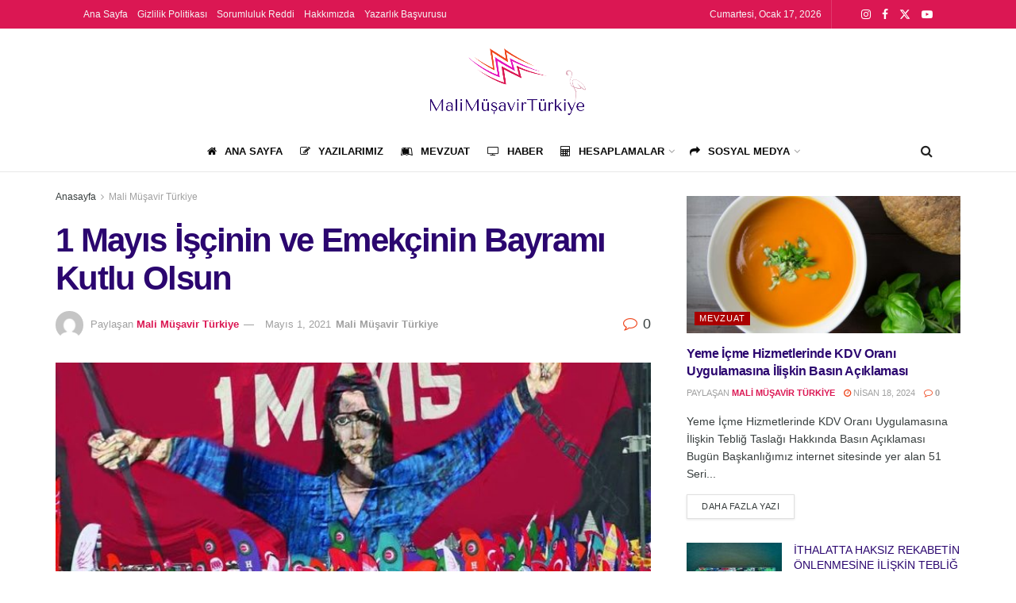

--- FILE ---
content_type: text/html; charset=UTF-8
request_url: https://www.malimusavirturkiye.com/1-mayis-iscinin-ve-emekcinin-bayrami/
body_size: 19243
content:
<!doctype html> <!--[if lt IE 7]><html class="no-js lt-ie9 lt-ie8 lt-ie7" lang="tr" prefix="og: https://ogp.me/ns#"> <![endif]--> <!--[if IE 7]><html class="no-js lt-ie9 lt-ie8" lang="tr" prefix="og: https://ogp.me/ns#"> <![endif]--> <!--[if IE 8]><html class="no-js lt-ie9" lang="tr" prefix="og: https://ogp.me/ns#"> <![endif]--> <!--[if IE 9]><html class="no-js lt-ie10" lang="tr" prefix="og: https://ogp.me/ns#"> <![endif]--> <!--[if gt IE 8]><!--><html class="no-js" lang="tr" prefix="og: https://ogp.me/ns#"> <!--<![endif]--><head><meta http-equiv="Content-Type" content="text/html; charset=UTF-8" /><meta name='viewport' content='width=device-width, initial-scale=1, user-scalable=yes' /><link rel="profile" href="http://gmpg.org/xfn/11" /><link rel="pingback" href="https://www.malimusavirturkiye.com/xmlrpc.php" /><meta name="theme-color" content="#dd3333"><meta name="msapplication-navbutton-color" content="#dd3333"><meta name="apple-mobile-web-app-status-bar-style" content="#dd3333"><meta property="og:type" content="article"><meta property="og:title" content="1 Mayıs İşçinin ve Emekçinin Bayramı Kutlu Olsun"><meta property="og:site_name" content="Mali Müşavir Türkiye : Muhasebenin Renkli Sayfası"><meta property="og:description" content="1 Mayıs İşçinin ve Emekçinin Bayramı 1 Mayıs İşçinin ve Emekçinin Bayramı Kutlu Olsun, İşçi ve Emekçiler Tarafından, 1889&#039;da toplanan"><meta property="og:url" content="https://www.malimusavirturkiye.com/1-mayis-iscinin-ve-emekcinin-bayrami/"><meta property="og:locale" content="tr_TR"><meta property="og:image" content="https://www.malimusavirturkiye.com/wp-content/uploads/2021/04/1-mayis-kadin.jpg"><meta property="og:image:height" content="502"><meta property="og:image:width" content="711"><meta property="article:published_time" content="2021-04-30T23:12:10+03:00"><meta property="article:modified_time" content="2021-05-01T02:18:01+03:00"><meta property="article:section" content="Mali Müşavir Türkiye"><meta property="article:tag" content="1 mayıs"><meta property="article:tag" content="1 mayıs işçi ve emekçiler bayramı"><meta property="article:tag" content="emek ve dayanışma günü"><meta name="twitter:card" content="summary_large_image"><meta name="twitter:title" content="1 Mayıs İşçinin ve Emekçinin Bayramı Kutlu Olsun"><meta name="twitter:description" content="1 Mayıs İşçinin ve Emekçinin Bayramı 1 Mayıs İşçinin ve Emekçinin Bayramı Kutlu Olsun, İşçi ve Emekçiler Tarafından, 1889&#039;da toplanan"><meta name="twitter:url" content="https://www.malimusavirturkiye.com/1-mayis-iscinin-ve-emekcinin-bayrami/"><meta name="twitter:site" content=""><meta name="twitter:image" content="https://www.malimusavirturkiye.com/wp-content/uploads/2021/04/1-mayis-kadin.jpg"><meta name="twitter:image:width" content="711"><meta name="twitter:image:height" content="502"> <script type="text/javascript">var jnews_ajax_url = '/?ajax-request=jnews'</script> <script type="text/javascript">;window.jnews=window.jnews||{},window.jnews.library=window.jnews.library||{},window.jnews.library=function(){"use strict";var e=this;e.win=window,e.doc=document,e.noop=function(){},e.globalBody=e.doc.getElementsByTagName("body")[0],e.globalBody=e.globalBody?e.globalBody:e.doc,e.win.jnewsDataStorage=e.win.jnewsDataStorage||{_storage:new WeakMap,put:function(e,t,n){this._storage.has(e)||this._storage.set(e,new Map),this._storage.get(e).set(t,n)},get:function(e,t){return this._storage.get(e).get(t)},has:function(e,t){return this._storage.has(e)&&this._storage.get(e).has(t)},remove:function(e,t){var n=this._storage.get(e).delete(t);return 0===!this._storage.get(e).size&&this._storage.delete(e),n}},e.windowWidth=function(){return e.win.innerWidth||e.docEl.clientWidth||e.globalBody.clientWidth},e.windowHeight=function(){return e.win.innerHeight||e.docEl.clientHeight||e.globalBody.clientHeight},e.requestAnimationFrame=e.win.requestAnimationFrame||e.win.webkitRequestAnimationFrame||e.win.mozRequestAnimationFrame||e.win.msRequestAnimationFrame||window.oRequestAnimationFrame||function(e){return setTimeout(e,1e3/60)},e.cancelAnimationFrame=e.win.cancelAnimationFrame||e.win.webkitCancelAnimationFrame||e.win.webkitCancelRequestAnimationFrame||e.win.mozCancelAnimationFrame||e.win.msCancelRequestAnimationFrame||e.win.oCancelRequestAnimationFrame||function(e){clearTimeout(e)},e.classListSupport="classList"in document.createElement("_"),e.hasClass=e.classListSupport?function(e,t){return e.classList.contains(t)}:function(e,t){return e.className.indexOf(t)>=0},e.addClass=e.classListSupport?function(t,n){e.hasClass(t,n)||t.classList.add(n)}:function(t,n){e.hasClass(t,n)||(t.className+=" "+n)},e.removeClass=e.classListSupport?function(t,n){e.hasClass(t,n)&&t.classList.remove(n)}:function(t,n){e.hasClass(t,n)&&(t.className=t.className.replace(n,""))},e.objKeys=function(e){var t=[];for(var n in e)Object.prototype.hasOwnProperty.call(e,n)&&t.push(n);return t},e.isObjectSame=function(e,t){var n=!0;return JSON.stringify(e)!==JSON.stringify(t)&&(n=!1),n},e.extend=function(){for(var e,t,n,o=arguments[0]||{},i=1,a=arguments.length;i<a;i++)if(null!==(e=arguments[i]))for(t in e)o!==(n=e[t])&&void 0!==n&&(o[t]=n);return o},e.dataStorage=e.win.jnewsDataStorage,e.isVisible=function(e){return 0!==e.offsetWidth&&0!==e.offsetHeight||e.getBoundingClientRect().length},e.getHeight=function(e){return e.offsetHeight||e.clientHeight||e.getBoundingClientRect().height},e.getWidth=function(e){return e.offsetWidth||e.clientWidth||e.getBoundingClientRect().width},e.supportsPassive=!1;try{var t=Object.defineProperty({},"passive",{get:function(){e.supportsPassive=!0}});"createEvent"in e.doc?e.win.addEventListener("test",null,t):"fireEvent"in e.doc&&e.win.attachEvent("test",null)}catch(e){}e.passiveOption=!!e.supportsPassive&&{passive:!0},e.setStorage=function(e,t){e="jnews-"+e;var n={expired:Math.floor(((new Date).getTime()+432e5)/1e3)};t=Object.assign(n,t);localStorage.setItem(e,JSON.stringify(t))},e.getStorage=function(e){e="jnews-"+e;var t=localStorage.getItem(e);return null!==t&&0<t.length?JSON.parse(localStorage.getItem(e)):{}},e.expiredStorage=function(){var t,n="jnews-";for(var o in localStorage)o.indexOf(n)>-1&&"undefined"!==(t=e.getStorage(o.replace(n,""))).expired&&t.expired<Math.floor((new Date).getTime()/1e3)&&localStorage.removeItem(o)},e.addEvents=function(t,n,o){for(var i in n){var a=["touchstart","touchmove"].indexOf(i)>=0&&!o&&e.passiveOption;"createEvent"in e.doc?t.addEventListener(i,n[i],a):"fireEvent"in e.doc&&t.attachEvent("on"+i,n[i])}},e.removeEvents=function(t,n){for(var o in n)"createEvent"in e.doc?t.removeEventListener(o,n[o]):"fireEvent"in e.doc&&t.detachEvent("on"+o,n[o])},e.triggerEvents=function(t,n,o){var i;o=o||{detail:null};return"createEvent"in e.doc?(!(i=e.doc.createEvent("CustomEvent")||new CustomEvent(n)).initCustomEvent||i.initCustomEvent(n,!0,!1,o),void t.dispatchEvent(i)):"fireEvent"in e.doc?((i=e.doc.createEventObject()).eventType=n,void t.fireEvent("on"+i.eventType,i)):void 0},e.getParents=function(t,n){void 0===n&&(n=e.doc);for(var o=[],i=t.parentNode,a=!1;!a;)if(i){var r=i;r.querySelectorAll(n).length?a=!0:(o.push(r),i=r.parentNode)}else o=[],a=!0;return o},e.forEach=function(e,t,n){for(var o=0,i=e.length;o<i;o++)t.call(n,e[o],o)},e.getText=function(e){return e.innerText||e.textContent},e.setText=function(e,t){var n="object"==typeof t?t.innerText||t.textContent:t;e.innerText&&(e.innerText=n),e.textContent&&(e.textContent=n)},e.httpBuildQuery=function(t){return e.objKeys(t).reduce(function t(n){var o=arguments.length>1&&void 0!==arguments[1]?arguments[1]:null;return function(i,a){var r=n[a];a=encodeURIComponent(a);var s=o?"".concat(o,"[").concat(a,"]"):a;return null==r||"function"==typeof r?(i.push("".concat(s,"=")),i):["number","boolean","string"].includes(typeof r)?(i.push("".concat(s,"=").concat(encodeURIComponent(r))),i):(i.push(e.objKeys(r).reduce(t(r,s),[]).join("&")),i)}}(t),[]).join("&")},e.get=function(t,n,o,i){return o="function"==typeof o?o:e.noop,e.ajax("GET",t,n,o,i)},e.post=function(t,n,o,i){return o="function"==typeof o?o:e.noop,e.ajax("POST",t,n,o,i)},e.ajax=function(t,n,o,i,a){var r=new XMLHttpRequest,s=n,c=e.httpBuildQuery(o);if(t=-1!=["GET","POST"].indexOf(t)?t:"GET",r.open(t,s+("GET"==t?"?"+c:""),!0),"POST"==t&&r.setRequestHeader("Content-type","application/x-www-form-urlencoded"),r.setRequestHeader("X-Requested-With","XMLHttpRequest"),r.onreadystatechange=function(){4===r.readyState&&200<=r.status&&300>r.status&&"function"==typeof i&&i.call(void 0,r.response)},void 0!==a&&!a){return{xhr:r,send:function(){r.send("POST"==t?c:null)}}}return r.send("POST"==t?c:null),{xhr:r}},e.scrollTo=function(t,n,o){function i(e,t,n){this.start=this.position(),this.change=e-this.start,this.currentTime=0,this.increment=20,this.duration=void 0===n?500:n,this.callback=t,this.finish=!1,this.animateScroll()}return Math.easeInOutQuad=function(e,t,n,o){return(e/=o/2)<1?n/2*e*e+t:-n/2*(--e*(e-2)-1)+t},i.prototype.stop=function(){this.finish=!0},i.prototype.move=function(t){e.doc.documentElement.scrollTop=t,e.globalBody.parentNode.scrollTop=t,e.globalBody.scrollTop=t},i.prototype.position=function(){return e.doc.documentElement.scrollTop||e.globalBody.parentNode.scrollTop||e.globalBody.scrollTop},i.prototype.animateScroll=function(){this.currentTime+=this.increment;var t=Math.easeInOutQuad(this.currentTime,this.start,this.change,this.duration);this.move(t),this.currentTime<this.duration&&!this.finish?e.requestAnimationFrame.call(e.win,this.animateScroll.bind(this)):this.callback&&"function"==typeof this.callback&&this.callback()},new i(t,n,o)},e.unwrap=function(t){var n,o=t;e.forEach(t,(function(e,t){n?n+=e:n=e})),o.replaceWith(n)},e.performance={start:function(e){performance.mark(e+"Start")},stop:function(e){performance.mark(e+"End"),performance.measure(e,e+"Start",e+"End")}},e.fps=function(){var t=0,n=0,o=0;!function(){var i=t=0,a=0,r=0,s=document.getElementById("fpsTable"),c=function(t){void 0===document.getElementsByTagName("body")[0]?e.requestAnimationFrame.call(e.win,(function(){c(t)})):document.getElementsByTagName("body")[0].appendChild(t)};null===s&&((s=document.createElement("div")).style.position="fixed",s.style.top="120px",s.style.left="10px",s.style.width="100px",s.style.height="20px",s.style.border="1px solid black",s.style.fontSize="11px",s.style.zIndex="100000",s.style.backgroundColor="white",s.id="fpsTable",c(s));var l=function(){o++,n=Date.now(),(a=(o/(r=(n-t)/1e3)).toPrecision(2))!=i&&(i=a,s.innerHTML=i+"fps"),1<r&&(t=n,o=0),e.requestAnimationFrame.call(e.win,l)};l()}()},e.instr=function(e,t){for(var n=0;n<t.length;n++)if(-1!==e.toLowerCase().indexOf(t[n].toLowerCase()))return!0},e.winLoad=function(t,n){function o(o){if("complete"===e.doc.readyState||"interactive"===e.doc.readyState)return!o||n?setTimeout(t,n||1):t(o),1}o()||e.addEvents(e.win,{load:o})},e.docReady=function(t,n){function o(o){if("complete"===e.doc.readyState||"interactive"===e.doc.readyState)return!o||n?setTimeout(t,n||1):t(o),1}o()||e.addEvents(e.doc,{DOMContentLoaded:o})},e.fireOnce=function(){e.docReady((function(){e.assets=e.assets||[],e.assets.length&&(e.boot(),e.load_assets())}),50)},e.boot=function(){e.length&&e.doc.querySelectorAll("style[media]").forEach((function(e){"not all"==e.getAttribute("media")&&e.removeAttribute("media")}))},e.create_js=function(t,n){var o=e.doc.createElement("script");switch(o.setAttribute("src",t),n){case"defer":o.setAttribute("defer",!0);break;case"async":o.setAttribute("async",!0);break;case"deferasync":o.setAttribute("defer",!0),o.setAttribute("async",!0)}e.globalBody.appendChild(o)},e.load_assets=function(){"object"==typeof e.assets&&e.forEach(e.assets.slice(0),(function(t,n){var o="";t.defer&&(o+="defer"),t.async&&(o+="async"),e.create_js(t.url,o);var i=e.assets.indexOf(t);i>-1&&e.assets.splice(i,1)})),e.assets=jnewsoption.au_scripts=window.jnewsads=[]},e.setCookie=function(e,t,n){var o="";if(n){var i=new Date;i.setTime(i.getTime()+24*n*60*60*1e3),o="; expires="+i.toUTCString()}document.cookie=e+"="+(t||"")+o+"; path=/"},e.getCookie=function(e){for(var t=e+"=",n=document.cookie.split(";"),o=0;o<n.length;o++){for(var i=n[o];" "==i.charAt(0);)i=i.substring(1,i.length);if(0==i.indexOf(t))return i.substring(t.length,i.length)}return null},e.eraseCookie=function(e){document.cookie=e+"=; Path=/; Expires=Thu, 01 Jan 1970 00:00:01 GMT;"},e.docReady((function(){e.globalBody=e.globalBody==e.doc?e.doc.getElementsByTagName("body")[0]:e.globalBody,e.globalBody=e.globalBody?e.globalBody:e.doc})),e.winLoad((function(){e.winLoad((function(){var t=!1;if(void 0!==window.jnewsadmin)if(void 0!==window.file_version_checker){var n=e.objKeys(window.file_version_checker);n.length?n.forEach((function(e){t||"10.0.4"===window.file_version_checker[e]||(t=!0)})):t=!0}else t=!0;t&&(window.jnewsHelper.getMessage(),window.jnewsHelper.getNotice())}),2500)}))},window.jnews.library=new window.jnews.library;</script> <title>1 Mayıs İşçinin ve Emekçinin Bayramı Kutlu Olsun - Mali Müşavir Türkiye : Muhasebenin Renkli Sayfası</title><meta name="description" content="1 Mayıs İşçinin ve Emekçinin Bayramı Kutlu Olsun. Türkiye&#039;de ilk kez 1923&#039;te resmi olarak kutlanan 1 MAYIS&#039;ın 2008 Nisan&#039;ında, &quot;Emek ve Dayanışma Günü&quot; olarak kutlanması kabul edilmiş 22 Nisan 2009 tarihinde TBMM&#039;de kabul edilen 5892 sayılı yasanın, 27 Nisan 2009&#039;da Resmi Gazete&#039;de yayımlanarak yürürlüğe girmesi ile 1 Mayıs Resmi Tatil ilan edilmiştir."/><meta name="robots" content="index, follow, max-snippet:-1, max-video-preview:-1, max-image-preview:large"/><link rel="canonical" href="https://www.malimusavirturkiye.com/1-mayis-iscinin-ve-emekcinin-bayrami/" /><meta property="og:locale" content="tr_TR" /><meta property="og:type" content="article" /><meta property="og:title" content="1 Mayıs İşçinin ve Emekçinin Bayramı Kutlu Olsun - Mali Müşavir Türkiye : Muhasebenin Renkli Sayfası" /><meta property="og:description" content="1 Mayıs İşçinin ve Emekçinin Bayramı Kutlu Olsun. Türkiye&#039;de ilk kez 1923&#039;te resmi olarak kutlanan 1 MAYIS&#039;ın 2008 Nisan&#039;ında, &quot;Emek ve Dayanışma Günü&quot; olarak kutlanması kabul edilmiş 22 Nisan 2009 tarihinde TBMM&#039;de kabul edilen 5892 sayılı yasanın, 27 Nisan 2009&#039;da Resmi Gazete&#039;de yayımlanarak yürürlüğe girmesi ile 1 Mayıs Resmi Tatil ilan edilmiştir." /><meta property="og:url" content="https://www.malimusavirturkiye.com/1-mayis-iscinin-ve-emekcinin-bayrami/" /><meta property="og:site_name" content="Mali Müşavir Türkiye : Muhasebenin Renkli Sayfası" /><meta property="article:tag" content="1 mayıs" /><meta property="article:tag" content="1 mayıs işçi ve emekçiler bayramı" /><meta property="article:tag" content="emek ve dayanışma günü" /><meta property="article:section" content="Mali Müşavir Türkiye" /><meta property="og:updated_time" content="2021-05-01T02:18:01+03:00" /><meta property="og:image" content="https://www.malimusavirturkiye.com/wp-content/uploads/2021/04/1-mayis-kadin.jpg" /><meta property="og:image:secure_url" content="https://www.malimusavirturkiye.com/wp-content/uploads/2021/04/1-mayis-kadin.jpg" /><meta property="og:image:width" content="711" /><meta property="og:image:height" content="502" /><meta property="og:image:alt" content="1 mayıs işçinin ve emekçinin bayramı" /><meta property="og:image:type" content="image/jpeg" /><meta property="article:published_time" content="2021-04-30T23:12:10+03:00" /><meta property="article:modified_time" content="2021-05-01T02:18:01+03:00" /><meta name="twitter:card" content="summary_large_image" /><meta name="twitter:title" content="1 Mayıs İşçinin ve Emekçinin Bayramı Kutlu Olsun - Mali Müşavir Türkiye : Muhasebenin Renkli Sayfası" /><meta name="twitter:description" content="1 Mayıs İşçinin ve Emekçinin Bayramı Kutlu Olsun. Türkiye&#039;de ilk kez 1923&#039;te resmi olarak kutlanan 1 MAYIS&#039;ın 2008 Nisan&#039;ında, &quot;Emek ve Dayanışma Günü&quot; olarak kutlanması kabul edilmiş 22 Nisan 2009 tarihinde TBMM&#039;de kabul edilen 5892 sayılı yasanın, 27 Nisan 2009&#039;da Resmi Gazete&#039;de yayımlanarak yürürlüğe girmesi ile 1 Mayıs Resmi Tatil ilan edilmiştir." /><meta name="twitter:image" content="https://www.malimusavirturkiye.com/wp-content/uploads/2021/04/1-mayis-kadin.jpg" /><meta name="twitter:label1" content="Yazan" /><meta name="twitter:data1" content="Mali Müşavir Türkiye" /><meta name="twitter:label2" content="Okuma süresi" /><meta name="twitter:data2" content="Bir dakikadan az" /> <script type="application/ld+json" class="rank-math-schema">{"@context":"https://schema.org","@graph":[{"@type":["FinancialService","Organization"],"@id":"https://www.malimusavirturkiye.com/#organization","name":"Mali M\u00fc\u015favir T\u00fcrkiye","url":"https://www.malimusavirturkiye.com","logo":{"@type":"ImageObject","@id":"https://www.malimusavirturkiye.com/#logo","url":"https://www.malimusavirturkiye.com/wp-content/uploads/2021/04/Mali-Musavir-Turkiye-Logo-e1617990944825.png","contentUrl":"https://www.malimusavirturkiye.com/wp-content/uploads/2021/04/Mali-Musavir-Turkiye-Logo-e1617990944825.png","caption":"Mali M\u00fc\u015favir T\u00fcrkiye","inLanguage":"tr","width":"200","height":"91"},"openingHours":["Monday,Tuesday,Wednesday,Thursday,Friday,Saturday,Sunday 09:00-17:00"],"image":{"@id":"https://www.malimusavirturkiye.com/#logo"}},{"@type":"WebSite","@id":"https://www.malimusavirturkiye.com/#website","url":"https://www.malimusavirturkiye.com","name":"Mali M\u00fc\u015favir T\u00fcrkiye","publisher":{"@id":"https://www.malimusavirturkiye.com/#organization"},"inLanguage":"tr"},{"@type":"ImageObject","@id":"https://www.malimusavirturkiye.com/wp-content/uploads/2021/04/1-mayis-kadin.jpg","url":"https://www.malimusavirturkiye.com/wp-content/uploads/2021/04/1-mayis-kadin.jpg","width":"711","height":"502","inLanguage":"tr"},{"@type":"BreadcrumbList","@id":"https://www.malimusavirturkiye.com/1-mayis-iscinin-ve-emekcinin-bayrami/#breadcrumb","itemListElement":[{"@type":"ListItem","position":"1","item":{"@id":"https://www.malimusavirturkiye.com","name":"Ana Sayfa"}},{"@type":"ListItem","position":"2","item":{"@id":"https://www.malimusavirturkiye.com/kategori/mali/","name":"Mali M\u00fc\u015favir T\u00fcrkiye"}},{"@type":"ListItem","position":"3","item":{"@id":"https://www.malimusavirturkiye.com/1-mayis-iscinin-ve-emekcinin-bayrami/","name":"1 May\u0131s \u0130\u015f\u00e7inin ve Emek\u00e7inin Bayram\u0131 Kutlu Olsun"}}]},{"@type":"WebPage","@id":"https://www.malimusavirturkiye.com/1-mayis-iscinin-ve-emekcinin-bayrami/#webpage","url":"https://www.malimusavirturkiye.com/1-mayis-iscinin-ve-emekcinin-bayrami/","name":"1 May\u0131s \u0130\u015f\u00e7inin ve Emek\u00e7inin Bayram\u0131 Kutlu Olsun - Mali M\u00fc\u015favir T\u00fcrkiye : Muhasebenin Renkli Sayfas\u0131","datePublished":"2021-04-30T23:12:10+03:00","dateModified":"2021-05-01T02:18:01+03:00","isPartOf":{"@id":"https://www.malimusavirturkiye.com/#website"},"primaryImageOfPage":{"@id":"https://www.malimusavirturkiye.com/wp-content/uploads/2021/04/1-mayis-kadin.jpg"},"inLanguage":"tr","breadcrumb":{"@id":"https://www.malimusavirturkiye.com/1-mayis-iscinin-ve-emekcinin-bayrami/#breadcrumb"}},{"@type":"Person","@id":"https://www.malimalimusavirturkiyeturkiye.com/author/malimusavirturkiye/","name":"Mali M\u00fc\u015favir T\u00fcrkiye","description":"Mali M\u00fc\u015favir T\u00fcrkiye i\u00e7inden \u00e7\u0131k\u0131lmaz zannedilen konular\u0131 basit anlat\u0131mlar ile anla\u015f\u0131l\u0131r hale getirir.","url":"https://www.malimalimusavirturkiyeturkiye.com/author/malimusavirturkiye/","image":{"@type":"ImageObject","@id":"https://secure.gravatar.com/avatar/63bdf9859a37fd50ca91443480c08b0dc1031ac5f741fcbac5d7ae3400624d4b?s=96&amp;d=mm&amp;r=g","url":"https://secure.gravatar.com/avatar/63bdf9859a37fd50ca91443480c08b0dc1031ac5f741fcbac5d7ae3400624d4b?s=96&amp;d=mm&amp;r=g","caption":"Mali M\u00fc\u015favir T\u00fcrkiye","inLanguage":"tr"},"worksFor":{"@id":"https://www.malimusavirturkiye.com/#organization"}},{"@type":"BlogPosting","headline":"1 May\u0131s \u0130\u015f\u00e7inin ve Emek\u00e7inin Bayram\u0131 Kutlu Olsun - Mali M\u00fc\u015favir T\u00fcrkiye : Muhasebenin Renkli Sayfas\u0131","keywords":"1 may\u0131s i\u015f\u00e7inin ve emek\u00e7inin bayram\u0131","datePublished":"2021-04-30T23:12:10+03:00","dateModified":"2021-05-01T02:18:01+03:00","articleSection":"Mali M\u00fc\u015favir T\u00fcrkiye","author":{"@id":"https://www.malimalimusavirturkiyeturkiye.com/author/malimusavirturkiye/","name":"Mali M\u00fc\u015favir T\u00fcrkiye"},"publisher":{"@id":"https://www.malimusavirturkiye.com/#organization"},"description":"1 May\u0131s \u0130\u015f\u00e7inin ve Emek\u00e7inin Bayram\u0131 Kutlu Olsun. T\u00fcrkiye&#039;de ilk kez 1923&#039;te resmi olarak kutlanan 1 MAYIS&#039;\u0131n 2008 Nisan&#039;\u0131nda, &quot;Emek ve Dayan\u0131\u015fma G\u00fcn\u00fc&quot; olarak kutlanmas\u0131 kabul edilmi\u015f 22 Nisan 2009 tarihinde TBMM&#039;de kabul edilen 5892 say\u0131l\u0131 yasan\u0131n, 27 Nisan 2009&#039;da Resmi Gazete&#039;de yay\u0131mlanarak y\u00fcr\u00fcrl\u00fc\u011fe girmesi ile 1 May\u0131s Resmi Tatil ilan edilmi\u015ftir.","name":"1 May\u0131s \u0130\u015f\u00e7inin ve Emek\u00e7inin Bayram\u0131 Kutlu Olsun - Mali M\u00fc\u015favir T\u00fcrkiye : Muhasebenin Renkli Sayfas\u0131","@id":"https://www.malimusavirturkiye.com/1-mayis-iscinin-ve-emekcinin-bayrami/#richSnippet","isPartOf":{"@id":"https://www.malimusavirturkiye.com/1-mayis-iscinin-ve-emekcinin-bayrami/#webpage"},"image":{"@id":"https://www.malimusavirturkiye.com/wp-content/uploads/2021/04/1-mayis-kadin.jpg"},"inLanguage":"tr","mainEntityOfPage":{"@id":"https://www.malimusavirturkiye.com/1-mayis-iscinin-ve-emekcinin-bayrami/#webpage"}}]}</script> <link rel='dns-prefetch' href='//www.googletagmanager.com' /><link rel='preconnect' href='https://fonts.gstatic.com' /><link rel="alternate" type="application/rss+xml" title="Mali Müşavir Türkiye : Muhasebenin Renkli Sayfası &raquo; akışı" href="https://www.malimusavirturkiye.com/feed/" /><link rel="alternate" type="application/rss+xml" title="Mali Müşavir Türkiye : Muhasebenin Renkli Sayfası &raquo; yorum akışı" href="https://www.malimusavirturkiye.com/comments/feed/" /><link rel="alternate" type="application/rss+xml" title="Mali Müşavir Türkiye : Muhasebenin Renkli Sayfası &raquo; 1 Mayıs İşçinin ve Emekçinin Bayramı Kutlu Olsun yorum akışı" href="https://www.malimusavirturkiye.com/1-mayis-iscinin-ve-emekcinin-bayrami/feed/" /><link rel="alternate" title="oEmbed (JSON)" type="application/json+oembed" href="https://www.malimusavirturkiye.com/wp-json/oembed/1.0/embed?url=https%3A%2F%2Fwww.malimusavirturkiye.com%2F1-mayis-iscinin-ve-emekcinin-bayrami%2F" /><link rel="alternate" title="oEmbed (XML)" type="text/xml+oembed" href="https://www.malimusavirturkiye.com/wp-json/oembed/1.0/embed?url=https%3A%2F%2Fwww.malimusavirturkiye.com%2F1-mayis-iscinin-ve-emekcinin-bayrami%2F&#038;format=xml" /><link rel='preload' as='font' type='font/woff2' crossorigin id='font-awesome-webfont-css' href='https://www.malimusavirturkiye.com/wp-content/themes/jnews/assets/fonts/font-awesome/fonts/fontawesome-webfont.woff2' type='text/css' media='all' /><link rel='preload' as='font' type='font/woff' crossorigin id='jnews-icon-webfont-css' href='https://www.malimusavirturkiye.com/wp-content/themes/jnews/assets/fonts/jegicon/fonts/jegicon.woff' type='text/css' media='all' /> <script type="text/javascript" src="https://www.malimusavirturkiye.com/wp-includes/js/jquery/jquery.min.js" id="jquery-core-js"></script> <script type="text/javascript" src="https://www.googletagmanager.com/gtag/js?id=G-GTS8QFZHED" id="jnews-google-tag-manager-js" defer></script> <script type="text/javascript" id="jnews-google-tag-manager-js-after">window.addEventListener('DOMContentLoaded', function() {
					(function() {
						window.dataLayer = window.dataLayer || [];
						function gtag(){dataLayer.push(arguments);}
						gtag('js', new Date());
						gtag('config', 'G-GTS8QFZHED');
					})();
				});
				
//# sourceURL=jnews-google-tag-manager-js-after</script> <script></script><link rel="https://api.w.org/" href="https://www.malimusavirturkiye.com/wp-json/" /><link rel="alternate" title="JSON" type="application/json" href="https://www.malimusavirturkiye.com/wp-json/wp/v2/posts/1807" /><link rel="EditURI" type="application/rsd+xml" title="RSD" href="https://www.malimusavirturkiye.com/xmlrpc.php?rsd" /><meta name="generator" content="WordPress 6.9" /><link rel='shortlink' href='https://www.malimusavirturkiye.com/?p=1807' /><meta name="generator" content="Powered by WPBakery Page Builder - drag and drop page builder for WordPress."/> <script type='application/ld+json'>{"@context":"http:\/\/schema.org","@type":"Organization","@id":"https:\/\/www.malimusavirturkiye.com\/#organization","url":"https:\/\/www.malimusavirturkiye.com\/","name":"","logo":{"@type":"ImageObject","url":""},"sameAs":["https:\/\/www.instagram.com\/malimusavirturkiye\/","https:\/\/www.facebook.com\/musavirturkiye","https:\/\/twitter.com\/malimusavirturk","https:\/\/www.youtube.com\/channel\/UCf2jKLRzQPZwSZdKLUV_Jug"]}</script> <script type='application/ld+json'>{"@context":"http:\/\/schema.org","@type":"WebSite","@id":"https:\/\/www.malimusavirturkiye.com\/#website","url":"https:\/\/www.malimusavirturkiye.com\/","name":"","potentialAction":{"@type":"SearchAction","target":"https:\/\/www.malimusavirturkiye.com\/?s={search_term_string}","query-input":"required name=search_term_string"}}</script> <link rel="icon" href="https://www.malimusavirturkiye.com/wp-content/uploads/2021/04/cropped-YouTube-Profile-Image-32x32.png" sizes="32x32" /><link rel="icon" href="https://www.malimusavirturkiye.com/wp-content/uploads/2021/04/cropped-YouTube-Profile-Image-192x192.png" sizes="192x192" /><link rel="apple-touch-icon" href="https://www.malimusavirturkiye.com/wp-content/uploads/2021/04/cropped-YouTube-Profile-Image-180x180.png" /><meta name="msapplication-TileImage" content="https://www.malimusavirturkiye.com/wp-content/uploads/2021/04/cropped-YouTube-Profile-Image-270x270.png" /> <noscript><style>.wpb_animate_when_almost_visible { opacity: 1; }</style></noscript><link media="all" href="https://www.malimusavirturkiye.com/wp-content/cache/autoptimize/css/autoptimize_6ebbd8fb8ad7096f048f555e46905737.css" rel="stylesheet"></head><body class="wp-singular post-template-default single single-post postid-1807 single-format-standard wp-embed-responsive wp-theme-jnews jeg_toggle_light jeg_single_tpl_1 jnews jsc_normal wpb-js-composer js-comp-ver-7.0 vc_responsive"><div class="jeg_ad jeg_ad_top jnews_header_top_ads"><div class='ads-wrapper  '></div></div><div class="jeg_viewport"><div class="jeg_header_wrapper"><div class="jeg_header_instagram_wrapper"></div><div class="jeg_header normal"><div class="jeg_topbar jeg_container jeg_navbar_wrapper dark"><div class="container"><div class="jeg_nav_row"><div class="jeg_nav_col jeg_nav_left  jeg_nav_grow"><div class="item_wrap jeg_nav_alignleft"><div class="jeg_nav_item"><ul class="jeg_menu jeg_top_menu"><li id="menu-item-635" class="menu-item menu-item-type-post_type menu-item-object-page menu-item-home menu-item-635"><a href="https://www.malimusavirturkiye.com/">Ana Sayfa</a></li><li id="menu-item-634" class="menu-item menu-item-type-post_type menu-item-object-page menu-item-privacy-policy menu-item-634"><a rel="privacy-policy" href="https://www.malimusavirturkiye.com/gizlilik-politikasi/">Gizlilik Politikası</a></li><li id="menu-item-1087" class="menu-item menu-item-type-post_type menu-item-object-page menu-item-1087"><a href="https://www.malimusavirturkiye.com/sorumluluk-reddi/">Sorumluluk Reddi</a></li><li id="menu-item-1088" class="menu-item menu-item-type-post_type menu-item-object-page menu-item-1088"><a href="https://www.malimusavirturkiye.com/hakkimizda/">Hakkımızda</a></li><li id="menu-item-3118" class="menu-item menu-item-type-post_type menu-item-object-page menu-item-3118"><a href="https://www.malimusavirturkiye.com/yazarlik-basvurusu/">Yazarlık Başvurusu</a></li></ul></div></div></div><div class="jeg_nav_col jeg_nav_center  jeg_nav_normal"><div class="item_wrap jeg_nav_aligncenter"></div></div><div class="jeg_nav_col jeg_nav_right  jeg_nav_normal"><div class="item_wrap jeg_nav_alignright"><div class="jeg_nav_item jeg_top_date"> Cumartesi, Ocak 17, 2026</div><div class="jeg_nav_item jnews_header_topbar_weather"></div><div
 class="jeg_nav_item socials_widget jeg_social_icon_block nobg"> <a href="https://www.instagram.com/malimusavirturkiye/" target='_blank' rel='external noopener nofollow'  aria-label="Find us on Instagram" class="jeg_instagram"><i class="fa fa-instagram"></i> </a><a href="https://www.facebook.com/musavirturkiye" target='_blank' rel='external noopener nofollow'  aria-label="Find us on Facebook" class="jeg_facebook"><i class="fa fa-facebook"></i> </a><a href="https://twitter.com/malimusavirturk" target='_blank' rel='external noopener nofollow'  aria-label="Find us on Twitter" class="jeg_twitter"><i class="fa fa-twitter"><span class="jeg-icon icon-twitter"><svg xmlns="http://www.w3.org/2000/svg" height="1em" viewBox="0 0 512 512"><path d="M389.2 48h70.6L305.6 224.2 487 464H345L233.7 318.6 106.5 464H35.8L200.7 275.5 26.8 48H172.4L272.9 180.9 389.2 48zM364.4 421.8h39.1L151.1 88h-42L364.4 421.8z"/></svg></span></i> </a><a href="https://www.youtube.com/channel/UCf2jKLRzQPZwSZdKLUV_Jug" target='_blank' rel='external noopener nofollow'  aria-label="Find us on Youtube" class="jeg_youtube"><i class="fa fa-youtube-play"></i> </a></div></div></div></div></div></div><div class="jeg_midbar jeg_container jeg_navbar_wrapper normal"><div class="container"><div class="jeg_nav_row"><div class="jeg_nav_col jeg_nav_left jeg_nav_normal"><div class="item_wrap jeg_nav_alignleft"></div></div><div class="jeg_nav_col jeg_nav_center jeg_nav_normal"><div class="item_wrap jeg_nav_aligncenter"></div></div><div class="jeg_nav_col jeg_nav_right jeg_nav_grow"><div class="item_wrap jeg_nav_aligncenter"><div class="jeg_nav_item jeg_logo jeg_desktop_logo"><div class="site-title"> <a href="https://www.malimusavirturkiye.com/" aria-label="Visit Homepage" style="padding: 0 0 0 0;"> <img class='jeg_logo_img' src="https://www.malimusavirturkiye.com/wp-content/uploads/2021/04/Mali-Musavir-Turkiye-Logo-e1617990944825.png" srcset="https://www.malimusavirturkiye.com/wp-content/uploads/2021/04/Mali-Musavir-Turkiye-Logo-e1617990944825.png 1x, https://www.malimusavirturkiye.com/wp-content/uploads/2023/09/Mali-Musavir-Turkiye-Logo-K.png 2x" alt="Mali Müşavir Türkiye : Muhasebenin Renkli Sayfası"data-light-src="https://www.malimusavirturkiye.com/wp-content/uploads/2021/04/Mali-Musavir-Turkiye-Logo-e1617990944825.png" data-light-srcset="https://www.malimusavirturkiye.com/wp-content/uploads/2021/04/Mali-Musavir-Turkiye-Logo-e1617990944825.png 1x, https://www.malimusavirturkiye.com/wp-content/uploads/2023/09/Mali-Musavir-Turkiye-Logo-K.png 2x" data-dark-src="https://www.malimusavirturkiye.com/wp-content/uploads/2021/04/Email-Signature-Logo-2.png" data-dark-srcset="https://www.malimusavirturkiye.com/wp-content/uploads/2021/04/Email-Signature-Logo-2.png 1x,  2x"width="200" height="91"> </a></div></div></div></div></div></div></div><div class="jeg_bottombar jeg_navbar jeg_container jeg_navbar_wrapper  jeg_navbar_normal"><div class="container"><div class="jeg_nav_row"><div class="jeg_nav_col jeg_nav_left jeg_nav_grow"><div class="item_wrap jeg_nav_aligncenter"><div class="jeg_nav_item jeg_main_menu_wrapper"><div class="jeg_mainmenu_wrap"><ul class="jeg_menu jeg_main_menu jeg_menu_style_1" data-animation="animate"><li id="menu-item-95" class="menu-item menu-item-type-post_type menu-item-object-page menu-item-home menu-item-95 bgnav jeg_menu_icon_enable" data-item-row="default" ><a href="https://www.malimusavirturkiye.com/"><i  class='jeg_font_menu fa fa-home'></i>Ana Sayfa</a></li><li id="menu-item-1108" class="menu-item menu-item-type-taxonomy menu-item-object-category menu-item-1108 bgnav jeg_menu_icon_enable" data-item-row="default" ><a href="https://www.malimusavirturkiye.com/kategori/yazilarimiz/"><i  class='jeg_font_menu fa fa-edit'></i>Yazılarımız</a></li><li id="menu-item-169" class="menu-item menu-item-type-taxonomy menu-item-object-category menu-item-169 bgnav jeg_menu_icon_enable" data-item-row="default" ><a href="https://www.malimusavirturkiye.com/kategori/mevzuat/"><i  class='jeg_font_menu fa fa-leanpub'></i>Mevzuat</a></li><li id="menu-item-1101" class="menu-item menu-item-type-taxonomy menu-item-object-category menu-item-1101 bgnav jeg_menu_icon_enable" data-item-row="default" ><a href="https://www.malimusavirturkiye.com/kategori/haber/"><i  class='jeg_font_menu fa fa-tv'></i>Haber</a></li><li id="menu-item-3154" class="menu-item menu-item-type-custom menu-item-object-custom menu-item-has-children menu-item-3154 bgnav jeg_menu_icon_enable" data-item-row="default" ><a><i  class='jeg_font_menu fa fa-calculator'></i>Hesaplamalar</a><ul class="sub-menu"><li id="menu-item-3155" class="menu-item menu-item-type-custom menu-item-object-custom menu-item-3155 bgnav" data-item-row="default" ><a target="_blank" href="/hesaplamalar/finansman_gider_kisitlamasi_hesaplamasi.html">Finansman Gider Kısıtlaması Hesaplama</a></li><li id="menu-item-3171" class="menu-item menu-item-type-custom menu-item-object-custom menu-item-has-children menu-item-3171 bgnav" data-item-row="default" ><a>Matrah ve Vergi Artırımı</a><ul class="sub-menu"><li id="menu-item-3158" class="menu-item menu-item-type-custom menu-item-object-custom menu-item-3158 bgnav" data-item-row="default" ><a target="_blank" href="/hesaplamalar/kurumlar_vergisi.html">Kurumlar Vergisi Matrah Artırımı</a></li><li id="menu-item-3159" class="menu-item menu-item-type-custom menu-item-object-custom menu-item-3159 bgnav" data-item-row="default" ><a target="_blank" href="/hesaplamalar/matrah_artirimi_hesaplama.html">Gelir Vergisi Bilanço Esasına Göre</a></li><li id="menu-item-3156" class="menu-item menu-item-type-custom menu-item-object-custom menu-item-3156 bgnav" data-item-row="default" ><a target="_blank" href="/hesaplamalar/isletme_hesabi.html">Gelir Vergisi İşletme Esasına Göre</a></li><li id="menu-item-3160" class="menu-item menu-item-type-custom menu-item-object-custom menu-item-3160 bgnav" data-item-row="default" ><a target="_blank" href="/hesaplamalar/serbest_meslek_erbabi.html">Serbest Meslek Matrah Artırımı</a></li><li id="menu-item-3157" class="menu-item menu-item-type-custom menu-item-object-custom menu-item-3157 bgnav" data-item-row="default" ><a target="_blank" href="/hesaplamalar/kasa_ortaklar_cari.html">Kasa ve Ortaklardan Alacaklar %3 Hesabı</a></li></ul></li></ul></li><li id="menu-item-151" class="menu-item menu-item-type-custom menu-item-object-custom menu-item-has-children menu-item-151 bgnav jeg_menu_icon_enable" data-item-row="default" ><a href="https://www.malimusavirturkiye.com/post/sosyal-medya/"><i  class='jeg_font_menu fa fa-share'></i>Sosyal Medya</a><ul class="sub-menu"><li id="menu-item-152" class="menu-item menu-item-type-custom menu-item-object-custom menu-item-152 bgnav jeg_menu_icon_enable" data-item-row="default" ><a href="https://www.instagram.com/malimusavirturkiye/"><i  class='jeg_font_menu_child fa fa-instagram'></i>İnstagram</a></li><li id="menu-item-154" class="menu-item menu-item-type-custom menu-item-object-custom menu-item-154 bgnav jeg_menu_icon_enable" data-item-row="default" ><a href="https://twitter.com/malimusavirturk"><i  class='jeg_font_menu_child fa fa-twitter'></i>Twitter</a></li><li id="menu-item-153" class="menu-item menu-item-type-custom menu-item-object-custom menu-item-153 bgnav jeg_menu_icon_enable" data-item-row="default" ><a href="https://www.facebook.com/musavirturkiye"><i  class='jeg_font_menu_child fa fa-facebook'></i>Facebook</a></li><li id="menu-item-155" class="menu-item menu-item-type-custom menu-item-object-custom menu-item-155 bgnav jeg_menu_icon_enable" data-item-row="default" ><a href="https://www.youtube.com/channel/UCf2jKLRzQPZwSZdKLUV_Jug"><i  class='jeg_font_menu_child fa fa-youtube-play'></i>Youtube</a></li></ul></li></ul></div></div></div></div><div class="jeg_nav_col jeg_nav_center jeg_nav_normal"><div class="item_wrap jeg_nav_aligncenter"></div></div><div class="jeg_nav_col jeg_nav_right jeg_nav_normal"><div class="item_wrap jeg_nav_alignright"><div class="jeg_nav_item jeg_search_wrapper search_icon jeg_search_modal_expand"> <a href="#" class="jeg_search_toggle" aria-label="Search Button"><i class="fa fa-search"></i></a><form action="https://www.malimusavirturkiye.com/" method="get" class="jeg_search_form" target="_top"> <input name="s" class="jeg_search_input" placeholder="Ara..." type="text" value="" autocomplete="off"> <button aria-label="Search Button" type="submit" class="jeg_search_button btn"><i class="fa fa-search"></i></button></form><div class="jeg_search_result jeg_search_hide with_result"><div class="search-result-wrapper"></div><div class="search-link search-noresult"> Sonuç yok</div><div class="search-link search-all-button"> <i class="fa fa-search"></i> Tüm sonuçları gör</div></div></div></div></div></div></div></div></div></div><div class="jeg_header_sticky"><div class="sticky_blankspace"></div><div class="jeg_header full"><div class="jeg_container"><div data-mode="scroll" class="jeg_stickybar jeg_navbar jeg_navbar_wrapper jeg_navbar_normal jeg_navbar_normal"><div class="container"><div class="jeg_nav_row"><div class="jeg_nav_col jeg_nav_left jeg_nav_grow"><div class="item_wrap jeg_nav_alignleft"><div class="jeg_nav_item jeg_main_menu_wrapper"><div class="jeg_mainmenu_wrap"><ul class="jeg_menu jeg_main_menu jeg_menu_style_1" data-animation="animate"><li id="menu-item-95" class="menu-item menu-item-type-post_type menu-item-object-page menu-item-home menu-item-95 bgnav jeg_menu_icon_enable" data-item-row="default" ><a href="https://www.malimusavirturkiye.com/"><i  class='jeg_font_menu fa fa-home'></i>Ana Sayfa</a></li><li id="menu-item-1108" class="menu-item menu-item-type-taxonomy menu-item-object-category menu-item-1108 bgnav jeg_menu_icon_enable" data-item-row="default" ><a href="https://www.malimusavirturkiye.com/kategori/yazilarimiz/"><i  class='jeg_font_menu fa fa-edit'></i>Yazılarımız</a></li><li id="menu-item-169" class="menu-item menu-item-type-taxonomy menu-item-object-category menu-item-169 bgnav jeg_menu_icon_enable" data-item-row="default" ><a href="https://www.malimusavirturkiye.com/kategori/mevzuat/"><i  class='jeg_font_menu fa fa-leanpub'></i>Mevzuat</a></li><li id="menu-item-1101" class="menu-item menu-item-type-taxonomy menu-item-object-category menu-item-1101 bgnav jeg_menu_icon_enable" data-item-row="default" ><a href="https://www.malimusavirturkiye.com/kategori/haber/"><i  class='jeg_font_menu fa fa-tv'></i>Haber</a></li><li id="menu-item-3154" class="menu-item menu-item-type-custom menu-item-object-custom menu-item-has-children menu-item-3154 bgnav jeg_menu_icon_enable" data-item-row="default" ><a><i  class='jeg_font_menu fa fa-calculator'></i>Hesaplamalar</a><ul class="sub-menu"><li id="menu-item-3155" class="menu-item menu-item-type-custom menu-item-object-custom menu-item-3155 bgnav" data-item-row="default" ><a target="_blank" href="/hesaplamalar/finansman_gider_kisitlamasi_hesaplamasi.html">Finansman Gider Kısıtlaması Hesaplama</a></li><li id="menu-item-3171" class="menu-item menu-item-type-custom menu-item-object-custom menu-item-has-children menu-item-3171 bgnav" data-item-row="default" ><a>Matrah ve Vergi Artırımı</a><ul class="sub-menu"><li id="menu-item-3158" class="menu-item menu-item-type-custom menu-item-object-custom menu-item-3158 bgnav" data-item-row="default" ><a target="_blank" href="/hesaplamalar/kurumlar_vergisi.html">Kurumlar Vergisi Matrah Artırımı</a></li><li id="menu-item-3159" class="menu-item menu-item-type-custom menu-item-object-custom menu-item-3159 bgnav" data-item-row="default" ><a target="_blank" href="/hesaplamalar/matrah_artirimi_hesaplama.html">Gelir Vergisi Bilanço Esasına Göre</a></li><li id="menu-item-3156" class="menu-item menu-item-type-custom menu-item-object-custom menu-item-3156 bgnav" data-item-row="default" ><a target="_blank" href="/hesaplamalar/isletme_hesabi.html">Gelir Vergisi İşletme Esasına Göre</a></li><li id="menu-item-3160" class="menu-item menu-item-type-custom menu-item-object-custom menu-item-3160 bgnav" data-item-row="default" ><a target="_blank" href="/hesaplamalar/serbest_meslek_erbabi.html">Serbest Meslek Matrah Artırımı</a></li><li id="menu-item-3157" class="menu-item menu-item-type-custom menu-item-object-custom menu-item-3157 bgnav" data-item-row="default" ><a target="_blank" href="/hesaplamalar/kasa_ortaklar_cari.html">Kasa ve Ortaklardan Alacaklar %3 Hesabı</a></li></ul></li></ul></li><li id="menu-item-151" class="menu-item menu-item-type-custom menu-item-object-custom menu-item-has-children menu-item-151 bgnav jeg_menu_icon_enable" data-item-row="default" ><a href="https://www.malimusavirturkiye.com/post/sosyal-medya/"><i  class='jeg_font_menu fa fa-share'></i>Sosyal Medya</a><ul class="sub-menu"><li id="menu-item-152" class="menu-item menu-item-type-custom menu-item-object-custom menu-item-152 bgnav jeg_menu_icon_enable" data-item-row="default" ><a href="https://www.instagram.com/malimusavirturkiye/"><i  class='jeg_font_menu_child fa fa-instagram'></i>İnstagram</a></li><li id="menu-item-154" class="menu-item menu-item-type-custom menu-item-object-custom menu-item-154 bgnav jeg_menu_icon_enable" data-item-row="default" ><a href="https://twitter.com/malimusavirturk"><i  class='jeg_font_menu_child fa fa-twitter'></i>Twitter</a></li><li id="menu-item-153" class="menu-item menu-item-type-custom menu-item-object-custom menu-item-153 bgnav jeg_menu_icon_enable" data-item-row="default" ><a href="https://www.facebook.com/musavirturkiye"><i  class='jeg_font_menu_child fa fa-facebook'></i>Facebook</a></li><li id="menu-item-155" class="menu-item menu-item-type-custom menu-item-object-custom menu-item-155 bgnav jeg_menu_icon_enable" data-item-row="default" ><a href="https://www.youtube.com/channel/UCf2jKLRzQPZwSZdKLUV_Jug"><i  class='jeg_font_menu_child fa fa-youtube-play'></i>Youtube</a></li></ul></li></ul></div></div></div></div><div class="jeg_nav_col jeg_nav_center jeg_nav_normal"><div class="item_wrap jeg_nav_aligncenter"></div></div><div class="jeg_nav_col jeg_nav_right jeg_nav_normal"><div class="item_wrap jeg_nav_alignright"><div class="jeg_nav_item jeg_search_wrapper search_icon jeg_search_modal_expand"> <a href="#" class="jeg_search_toggle" aria-label="Search Button"><i class="fa fa-search"></i></a><form action="https://www.malimusavirturkiye.com/" method="get" class="jeg_search_form" target="_top"> <input name="s" class="jeg_search_input" placeholder="Ara..." type="text" value="" autocomplete="off"> <button aria-label="Search Button" type="submit" class="jeg_search_button btn"><i class="fa fa-search"></i></button></form><div class="jeg_search_result jeg_search_hide with_result"><div class="search-result-wrapper"></div><div class="search-link search-noresult"> Sonuç yok</div><div class="search-link search-all-button"> <i class="fa fa-search"></i> Tüm sonuçları gör</div></div></div></div></div></div></div></div></div></div></div><div class="jeg_navbar_mobile_wrapper"><div class="jeg_navbar_mobile" data-mode="scroll"><div class="jeg_mobile_bottombar jeg_mobile_midbar jeg_container normal"><div class="container"><div class="jeg_nav_row"><div class="jeg_nav_col jeg_nav_left jeg_nav_normal"><div class="item_wrap jeg_nav_alignleft"><div class="jeg_nav_item"> <a href="#" aria-label="Show Menu" class="toggle_btn jeg_mobile_toggle"><i class="fa fa-bars"></i></a></div></div></div><div class="jeg_nav_col jeg_nav_center jeg_nav_grow"><div class="item_wrap jeg_nav_aligncenter"><div class="jeg_nav_item jeg_mobile_logo"><div class="site-title"> <a href="https://www.malimusavirturkiye.com/" aria-label="Visit Homepage"> <img class='jeg_logo_img' src="https://www.malimusavirturkiye.com/wp-content/uploads/2021/06/Original-on-Transparent-2.png"  alt="Mali Müşavir Türkiye : Muhasebenin Renkli Sayfası"data-light-src="https://www.malimusavirturkiye.com/wp-content/uploads/2021/06/Original-on-Transparent-2.png" data-light-srcset="https://www.malimusavirturkiye.com/wp-content/uploads/2021/06/Original-on-Transparent-2.png 1x,  2x" data-dark-src="https://www.malimusavirturkiye.com/wp-content/uploads/2023/09/Mali-Musavir-Turkiye-Logo-K.png" data-dark-srcset="https://www.malimusavirturkiye.com/wp-content/uploads/2023/09/Mali-Musavir-Turkiye-Logo-K.png 1x, https://www.malimusavirturkiye.com/wp-content/uploads/2023/09/Mali-Musavir-Turkiye-Logo-K.png 2x"width="200" height="85"> </a></div></div></div></div><div class="jeg_nav_col jeg_nav_right jeg_nav_normal"><div class="item_wrap jeg_nav_alignright"><div class="jeg_nav_item jeg_search_wrapper jeg_search_popup_expand"> <a href="#" aria-label="Search Button" class="jeg_search_toggle"><i class="fa fa-search"></i></a><form action="https://www.malimusavirturkiye.com/" method="get" class="jeg_search_form" target="_top"> <input name="s" class="jeg_search_input" placeholder="Ara..." type="text" value="" autocomplete="off"> <button aria-label="Search Button" type="submit" class="jeg_search_button btn"><i class="fa fa-search"></i></button></form><div class="jeg_search_result jeg_search_hide with_result"><div class="search-result-wrapper"></div><div class="search-link search-noresult"> Sonuç yok</div><div class="search-link search-all-button"> <i class="fa fa-search"></i> Tüm sonuçları gör</div></div></div></div></div></div></div></div></div><div class="sticky_blankspace" style="height: 60px;"></div></div><div class="jeg_ad jeg_ad_top jnews_header_bottom_ads"><div class='ads-wrapper  '></div></div><div class="post-wrapper"><div class="post-wrap post-autoload "  data-url="https://www.malimusavirturkiye.com/1-mayis-iscinin-ve-emekcinin-bayrami/" data-title="1 Mayıs İşçinin ve Emekçinin Bayramı Kutlu Olsun" data-id="1807"  data-prev="https://www.malimusavirturkiye.com/calisma-ve-sosyal-guvenlik-bakani/" ><div class="jeg_main "><div class="jeg_container"><div class="jeg_content jeg_singlepage"><div class="container"><div class="jeg_ad jeg_article jnews_article_top_ads"><div class='ads-wrapper  '></div></div><div class="row"><div class="jeg_main_content col-md-8"><div class="jeg_inner_content"><div class="jeg_breadcrumbs jeg_breadcrumb_container"><div id="breadcrumbs"><span class=""> <a href="https://www.malimusavirturkiye.com">Anasayfa</a> </span><i class="fa fa-angle-right"></i><span class="breadcrumb_last_link"> <a href="https://www.malimusavirturkiye.com/kategori/mali/">Mali Müşavir Türkiye</a> </span></div></div><div class="entry-header"><h1 class="jeg_post_title">1 Mayıs İşçinin ve Emekçinin Bayramı Kutlu Olsun</h1><div class="jeg_meta_container"><div class="jeg_post_meta jeg_post_meta_1"><div class="meta_left"><div class="jeg_meta_author"> <img alt='Mali Müşavir Türkiye' src='https://secure.gravatar.com/avatar/63bdf9859a37fd50ca91443480c08b0dc1031ac5f741fcbac5d7ae3400624d4b?s=80&#038;d=mm&#038;r=g' srcset='https://secure.gravatar.com/avatar/63bdf9859a37fd50ca91443480c08b0dc1031ac5f741fcbac5d7ae3400624d4b?s=160&#038;d=mm&#038;r=g 2x' class='avatar avatar-80 photo' height='80' width='80' decoding='async'/> <span class="meta_text">Paylaşan</span> <a href="https://www.malimalimusavirturkiyeturkiye.com/author/malimusavirturkiye/">Mali Müşavir Türkiye</a></div><div class="jeg_meta_date"> <a href="https://www.malimusavirturkiye.com/1-mayis-iscinin-ve-emekcinin-bayrami/">Mayıs 1, 2021</a></div><div class="jeg_meta_category"> <span><span class="meta_text"></span> <a href="https://www.malimusavirturkiye.com/kategori/mali/" rel="category tag">Mali Müşavir Türkiye</a> </span></div></div><div class="meta_right"><div class="jeg_meta_comment"><a href="https://www.malimusavirturkiye.com/1-mayis-iscinin-ve-emekcinin-bayrami/"><i
 class="fa fa-comment-o"></i> 0</a></div></div></div></div></div><div  class="jeg_featured featured_image "><a href="https://www.malimusavirturkiye.com/wp-content/uploads/2021/04/1-mayis-kadin.jpg"><div class="thumbnail-container animate-lazy" style="padding-bottom:52.743%"><img width="711" height="375" src="[data-uri]" class="lazyload wp-post-image" alt="1 Mayıs İşçinin ve Emekçinin Bayramı Kutlu Olsun" decoding="async" fetchpriority="high" data-src="https://www.malimusavirturkiye.com/wp-content/uploads/2021/04/1-mayis-kadin-711x375.jpg" data-sizes="auto" data-expand="700" /></div><p class="wp-caption-text">1 MAYIS İşçinin ve Emekçinin Bayramı</p></a></div><div class="jeg_share_top_container"><div class="jeg_share_button clearfix"><div class="jeg_share_stats"></div><div class="jeg_sharelist"> <a href="http://www.facebook.com/sharer.php?u=https%3A%2F%2Fwww.malimusavirturkiye.com%2F1-mayis-iscinin-ve-emekcinin-bayrami%2F" rel='nofollow'  class="jeg_btn-facebook expanded"><i class="fa fa-facebook-official"></i><span>Facebook'ta Paylaş</span></a><a href="https://twitter.com/intent/tweet?text=1%20May%C4%B1s%20%C4%B0%C5%9F%C3%A7inin%20ve%20Emek%C3%A7inin%20Bayram%C4%B1%20Kutlu%20Olsun&url=https%3A%2F%2Fwww.malimusavirturkiye.com%2F1-mayis-iscinin-ve-emekcinin-bayrami%2F" rel='nofollow'  class="jeg_btn-twitter expanded"><i class="fa fa-twitter"><svg xmlns="http://www.w3.org/2000/svg" height="1em" viewBox="0 0 512 512"><path d="M389.2 48h70.6L305.6 224.2 487 464H345L233.7 318.6 106.5 464H35.8L200.7 275.5 26.8 48H172.4L272.9 180.9 389.2 48zM364.4 421.8h39.1L151.1 88h-42L364.4 421.8z"/></svg></i><span>Twitter ile Paylaş</span></a><a href="mailto:?subject=1%20May%C4%B1s%20%C4%B0%C5%9F%C3%A7inin%20ve%20Emek%C3%A7inin%20Bayram%C4%B1%20Kutlu%20Olsun&amp;body=https%3A%2F%2Fwww.malimusavirturkiye.com%2F1-mayis-iscinin-ve-emekcinin-bayrami%2F" rel='nofollow'  class="jeg_btn-email "><i class="fa fa-envelope"></i></a><a href="//api.whatsapp.com/send?text=1%20May%C4%B1s%20%C4%B0%C5%9F%C3%A7inin%20ve%20Emek%C3%A7inin%20Bayram%C4%B1%20Kutlu%20Olsun%0Ahttps%3A%2F%2Fwww.malimusavirturkiye.com%2F1-mayis-iscinin-ve-emekcinin-bayrami%2F" rel='nofollow'  data-action="share/whatsapp/share"  class="jeg_btn-whatsapp expanded"><i class="fa fa-whatsapp"></i><span>Whats App ile Gönder</span></a><div class="share-secondary"> <a href="https://www.linkedin.com/shareArticle?url=https%3A%2F%2Fwww.malimusavirturkiye.com%2F1-mayis-iscinin-ve-emekcinin-bayrami%2F&title=1%20May%C4%B1s%20%C4%B0%C5%9F%C3%A7inin%20ve%20Emek%C3%A7inin%20Bayram%C4%B1%20Kutlu%20Olsun" rel='nofollow'  class="jeg_btn-linkedin "><i class="fa fa-linkedin"></i></a><a href="https://telegram.me/share/url?url=https%3A%2F%2Fwww.malimusavirturkiye.com%2F1-mayis-iscinin-ve-emekcinin-bayrami%2F&text=1%20May%C4%B1s%20%C4%B0%C5%9F%C3%A7inin%20ve%20Emek%C3%A7inin%20Bayram%C4%B1%20Kutlu%20Olsun" rel='nofollow'  class="jeg_btn-telegram "><i class="fa fa-telegram"></i></a></div> <a href="#" class="jeg_btn-toggle"><i class="fa fa-share"></i></a></div></div></div><div class="jeg_ad jeg_article jnews_content_top_ads "><div class='ads-wrapper  '></div></div><div class="entry-content no-share"><div class="jeg_share_button share-float jeg_sticky_share clearfix share-normal"><div class="jeg_share_float_container"></div></div><div class="content-inner "><h2 class="wp-block-heading"><strong>1 Mayıs İşçinin ve Emekçinin Bayramı</strong></h2><p><strong><span class="has-inline-color has-vivid-red-color">1 Mayıs</span> İşçinin ve Emekçinin Bayramı Kutlu Olsun</strong>,</p><p><strong>İşçi ve Emekçiler Tarafından, 1889&#8217;da toplanan İkinci Enternasyonal&#8217;de Fransız bir işçi temsilcisinin önerisiyle, <span class="has-inline-color has-vivid-red-color">1 Mayıs</span> gününün tüm dünyada <span class="has-inline-color has-vivid-red-color">“Birlik, mücadele ve dayanışma günü ”</span> olarak kutlanmasına karar verilmiştir</strong>.</p><h2 class="wp-block-heading"><span class="has-inline-color has-vivid-red-color">1 Mayıs Emek ve Dayanışma Günü</span></h2><p><strong>Türkiye&#8217;de ilk kez 1923&#8217;te resmi olarak kutlanan <span class="has-inline-color has-vivid-red-color">1 MAYIS</span></strong>&#8216;ın 2008 Nisan&#8217;ında, <strong>&#8220;Emek ve Dayanışma Günü&#8221;</strong> olarak kutlanması kabul edilmiştir.</p><p><strong>22 Nisan 2009</strong> tarihinde TBMM&#8217;de kabul edilen <strong><a href="https://www.tbmm.gov.tr/develop/owa/kanunlar_sd.durumu?kanun_no=5892" class="rank-math-link" target="_blank" rel="noopener">5892 sayılı yasa</a></strong>nın, 27 Nisan 2009&#8217;da Resmi Gazete&#8217;de yayımlanarak yürürlüğe girmesi ile,</p><p><strong><span class="has-inline-color has-vivid-red-color">1 Mayıs</span></strong> resmi tatil ilan edilmiştir.&nbsp;</p><p><strong><span class="has-inline-color has-vivid-red-color">Birlik, Dayanışma ve Haksızlıklarla Mücadele Günü</span></strong> <strong>Kutlu Olsun</strong>.</p><p><a href="https://www.tbmm.gov.tr/develop/owa/kanunlar_sd.durumu?kanun_no=5892" target="_blank" rel="noopener">https://www.tbmm.gov.tr/develop/owa/kanunlar_sd.durumu?kanun_no=5892</a></p><p><a href="https://www.malimusavirturkiye.com/post/e-belge-iptalleri-1-mayis-2021den-itibaren-gibe-bildirilecek/" class="rank-math-link">E-Belge İptalleri 1 Mayıs 2021’den İtibaren GİB’E Bildirilecek</a></p><figure class="wp-block-embed is-type-wp-embed is-provider-mali-musavir-turkiye-muhasebenin-renkli-sayfasi wp-block-embed-mali-musavir-turkiye-muhasebenin-renkli-sayfasi"><div class="wp-block-embed__wrapper"> https://www.malimusavirturkiye.com/post/e-belge-iptalleri-1-mayis-2021den-itibaren-gibe-bildirilecek/</div></figure><div class="jeg_post_tags"><span>Etiketler:</span> <a href="https://www.malimusavirturkiye.com/etiket/1-mayis/" rel="tag">1 mayıs</a><a href="https://www.malimusavirturkiye.com/etiket/1-mayis-isci-ve-emekciler-bayrami/" rel="tag">1 mayıs işçi ve emekçiler bayramı</a><a href="https://www.malimusavirturkiye.com/etiket/emek-ve-dayanisma-gunu/" rel="tag">emek ve dayanışma günü</a></div></div></div><div class="jeg_share_bottom_container"><div class="jeg_share_button share-bottom clearfix"><div class="jeg_sharelist"> <a href="http://www.facebook.com/sharer.php?u=https%3A%2F%2Fwww.malimusavirturkiye.com%2F1-mayis-iscinin-ve-emekcinin-bayrami%2F" rel='nofollow' class="jeg_btn-facebook expanded"><i class="fa fa-facebook-official"></i><span>Paylaş<span class="count">278</span></span></a><a href="https://twitter.com/intent/tweet?text=1%20May%C4%B1s%20%C4%B0%C5%9F%C3%A7inin%20ve%20Emek%C3%A7inin%20Bayram%C4%B1%20Kutlu%20Olsun&url=https%3A%2F%2Fwww.malimusavirturkiye.com%2F1-mayis-iscinin-ve-emekcinin-bayrami%2F" rel='nofollow' class="jeg_btn-twitter expanded"><i class="fa fa-twitter"><svg xmlns="http://www.w3.org/2000/svg" height="1em" viewBox="0 0 512 512"><path d="M389.2 48h70.6L305.6 224.2 487 464H345L233.7 318.6 106.5 464H35.8L200.7 275.5 26.8 48H172.4L272.9 180.9 389.2 48zM364.4 421.8h39.1L151.1 88h-42L364.4 421.8z"/></svg></i><span>Tweet<span class="count">174</span></span></a><a href="mailto:?subject=1%20May%C4%B1s%20%C4%B0%C5%9F%C3%A7inin%20ve%20Emek%C3%A7inin%20Bayram%C4%B1%20Kutlu%20Olsun&amp;body=https%3A%2F%2Fwww.malimusavirturkiye.com%2F1-mayis-iscinin-ve-emekcinin-bayrami%2F" rel='nofollow' class="jeg_btn-email expanded"><i class="fa fa-envelope"></i><span>Gönder</span></a><a href="//api.whatsapp.com/send?text=1%20May%C4%B1s%20%C4%B0%C5%9F%C3%A7inin%20ve%20Emek%C3%A7inin%20Bayram%C4%B1%20Kutlu%20Olsun%0Ahttps%3A%2F%2Fwww.malimusavirturkiye.com%2F1-mayis-iscinin-ve-emekcinin-bayrami%2F" rel='nofollow' class="jeg_btn-whatsapp expanded"><i class="fa fa-whatsapp"></i><span>Gönder</span></a><div class="share-secondary"> <a href="https://www.linkedin.com/shareArticle?url=https%3A%2F%2Fwww.malimusavirturkiye.com%2F1-mayis-iscinin-ve-emekcinin-bayrami%2F&title=1%20May%C4%B1s%20%C4%B0%C5%9F%C3%A7inin%20ve%20Emek%C3%A7inin%20Bayram%C4%B1%20Kutlu%20Olsun" rel='nofollow'  class="jeg_btn-linkedin "><i class="fa fa-linkedin"></i></a><a href="https://telegram.me/share/url?url=https%3A%2F%2Fwww.malimusavirturkiye.com%2F1-mayis-iscinin-ve-emekcinin-bayrami%2F&text=1%20May%C4%B1s%20%C4%B0%C5%9F%C3%A7inin%20ve%20Emek%C3%A7inin%20Bayram%C4%B1%20Kutlu%20Olsun" rel='nofollow'  class="jeg_btn-telegram "><i class="fa fa-telegram"></i></a></div> <a href="#" class="jeg_btn-toggle"><i class="fa fa-share"></i></a></div></div></div><div class="jeg_ad jeg_article jnews_content_bottom_ads "><div class='ads-wrapper  '></div></div><div class="jnews_prev_next_container"></div><div class="jnews_author_box_container "><div class="jeg_authorbox"><div class="jeg_author_image"> <img alt='Mali Müşavir Türkiye' src='https://secure.gravatar.com/avatar/63bdf9859a37fd50ca91443480c08b0dc1031ac5f741fcbac5d7ae3400624d4b?s=80&#038;d=mm&#038;r=g' srcset='https://secure.gravatar.com/avatar/63bdf9859a37fd50ca91443480c08b0dc1031ac5f741fcbac5d7ae3400624d4b?s=160&#038;d=mm&#038;r=g 2x' class='avatar avatar-80 photo' height='80' width='80' decoding='async'/></div><div class="jeg_author_content"><h3 class="jeg_author_name"> <a href="https://www.malimalimusavirturkiyeturkiye.com/author/malimusavirturkiye/"> Mali Müşavir Türkiye </a></h3><p class="jeg_author_desc"></p><div class="jeg_author_socials"></div></div></div></div><div class="jnews_related_post_container"></div><div class='jnews-autoload-splitter'  data-url="https://www.malimusavirturkiye.com/1-mayis-iscinin-ve-emekcinin-bayrami/" data-title="1 Mayıs İşçinin ve Emekçinin Bayramı Kutlu Olsun" data-id="1807"  data-prev="https://www.malimusavirturkiye.com/calisma-ve-sosyal-guvenlik-bakani/" ></div><div class="jnews_popup_post_container"></div><div class="jnews_comment_container"></div></div></div><div class="jeg_sidebar  jeg_sticky_sidebar col-md-4"><div class="jegStickyHolder"><div class="theiaStickySidebar"><div class="widget widget_jnews_module_block_1" id="jnews_module_block_1-2"><div  class="jeg_postblock_1 jeg_postblock jeg_module_hook jeg_pagination_disable jeg_col_1o3 jnews_module_1807_0_696b6f2fc227a   " data-unique="jnews_module_1807_0_696b6f2fc227a"><div class="jeg_block_container jeg_load_more_flag"><div class="jeg_posts"><article class="jeg_post jeg_pl_lg_1 format-standard"><div class="jeg_thumb"> <a href="https://www.malimusavirturkiye.com/yeme-icme-hizmetlerinde-kdv-orani-uygulamasina-iliskin-basin-aciklamasi/" aria-label="Read article: Yeme İçme Hizmetlerinde KDV Oranı Uygulamasına İlişkin Basın Açıklaması"><div class="thumbnail-container animate-lazy  size-500 "><img width="360" height="180" src="[data-uri]" class="lazyload wp-post-image" alt="Yeme İçme Hizmetlerinde KDV Oranı Uygulamasına İlişkin Basın Açıklaması" decoding="async" loading="lazy" data-src="https://www.malimusavirturkiye.com/wp-content/uploads/2024/04/Yeme-Icme-Hizmetlerinde-KDV-Orani-Uygulamasina-Iliskin-Basin-Aciklamasi-360x180.jpg" data-sizes="auto" data-expand="700" /></div></a><div class="jeg_post_category"> <span><a href="https://www.malimusavirturkiye.com/kategori/mevzuat/" class="category-mevzuat">Mevzuat</a></span></div></div><div class="jeg_postblock_content"><h3 property="headline" class="jeg_post_title"> <a href="https://www.malimusavirturkiye.com/yeme-icme-hizmetlerinde-kdv-orani-uygulamasina-iliskin-basin-aciklamasi/">Yeme İçme Hizmetlerinde KDV Oranı Uygulamasına İlişkin Basın Açıklaması</a></h3><div class="jeg_post_meta"><div class="jeg_meta_author"><span class="by">Paylaşan</span> <a href="https://www.malimalimusavirturkiyeturkiye.com/author/malimusavirturkiye/">Mali Müşavir Türkiye</a></div><div class="jeg_meta_date"><a href="https://www.malimusavirturkiye.com/yeme-icme-hizmetlerinde-kdv-orani-uygulamasina-iliskin-basin-aciklamasi/"><i class="fa fa-clock-o"></i> Nisan 18, 2024</a></div><div class="jeg_meta_comment"><a href="https://www.malimusavirturkiye.com/yeme-icme-hizmetlerinde-kdv-orani-uygulamasina-iliskin-basin-aciklamasi/" ><i class="fa fa-comment-o"></i> 0 </a></div></div><div class="jeg_post_excerpt"><p>Yeme İçme Hizmetlerinde KDV Oranı Uygulamasına İlişkin Tebliğ Taslağı Hakkında Basın Açıklaması Bugün Başkanlığımız internet sitesinde yer alan 51 Seri...</p> <a href="https://www.malimusavirturkiye.com/yeme-icme-hizmetlerinde-kdv-orani-uygulamasina-iliskin-basin-aciklamasi/" class="jeg_readmore">Daha fazla yazı<span class="screen-reader-text">Details</span></a></div></div></article><div class="jeg_postsmall"><article class="jeg_post jeg_pl_sm format-standard"><div class="jeg_thumb"> <a href="https://www.malimusavirturkiye.com/ithalatta-haksiz-rekabetin-onlenmesine-iliskin-teblig-teblig-no-2024-10/" aria-label="Read article: İTHALATTA HAKSIZ REKABETİN ÖNLENMESİNE İLİŞKİN TEBLİĞ (TEBLİĞ NO: 2024/10)"><div class="thumbnail-container animate-lazy  size-715 "><img width="120" height="86" src="[data-uri]" class="lazyload wp-post-image" alt="İTHALATTA HAKSIZ REKABETİN ÖNLENMESİNE İLİŞKİN TEBLİĞ (TEBLİĞ NO: 2024/10)" decoding="async" loading="lazy" data-src="https://www.malimusavirturkiye.com/wp-content/uploads/2024/04/ITHALATTA-HAKSIZ-REKABETIN-ONLENMESINE-ILISKIN-TEBLIG-TEBLIG-NO-202410-120x86.jpg" data-sizes="auto" data-expand="700" /></div> </a></div><div class="jeg_postblock_content"><h3 class="jeg_post_title"> <a href="https://www.malimusavirturkiye.com/ithalatta-haksiz-rekabetin-onlenmesine-iliskin-teblig-teblig-no-2024-10/">İTHALATTA HAKSIZ REKABETİN ÖNLENMESİNE İLİŞKİN TEBLİĞ (TEBLİĞ NO: 2024/10)</a></h3><div class="jeg_post_meta"><div class="jeg_meta_date"><a href="https://www.malimusavirturkiye.com/ithalatta-haksiz-rekabetin-onlenmesine-iliskin-teblig-teblig-no-2024-10/" ><i class="fa fa-clock-o"></i> Nisan 18, 2024</a></div></div></div></article><article class="jeg_post jeg_pl_sm format-standard"><div class="jeg_thumb"> <a href="https://www.malimusavirturkiye.com/isverenin-isten-ayrilirken-imzalattigi-ibraname-gecerli-midir/" aria-label="Read article: İşverenin İşten Ayrılırken İmzalattığı İbraname Geçerli Midir"><div class="thumbnail-container animate-lazy  size-715 "><img width="120" height="86" src="[data-uri]" class="lazyload wp-post-image" alt="İşverenin İşten Ayrılırken İmzalattığı İbraname Geçerli Midir" decoding="async" loading="lazy" data-src="https://www.malimusavirturkiye.com/wp-content/uploads/2024/04/Isverenin-Isten-Ayrilirken-Imzalattigi-Ibraname-Gecerli-Midir-120x86.jpg" data-sizes="auto" data-expand="700" /></div> </a></div><div class="jeg_postblock_content"><h3 class="jeg_post_title"> <a href="https://www.malimusavirturkiye.com/isverenin-isten-ayrilirken-imzalattigi-ibraname-gecerli-midir/">İşverenin İşten Ayrılırken İmzalattığı İbraname Geçerli Midir</a></h3><div class="jeg_post_meta"><div class="jeg_meta_date"><a href="https://www.malimusavirturkiye.com/isverenin-isten-ayrilirken-imzalattigi-ibraname-gecerli-midir/" ><i class="fa fa-clock-o"></i> Nisan 15, 2024</a></div></div></div></article><article class="jeg_post jeg_pl_sm format-standard"><div class="jeg_thumb"> <a href="https://www.malimusavirturkiye.com/31-03-2024-tarihi-itibari-ile-uygulanacak-yabanci-para-degerleri/" aria-label="Read article: 31.03.2024 TARİHİ İTİBARİ İLE UYGULANACAK YABANCI PARA DEĞERLERİ"><div class="thumbnail-container animate-lazy  size-715 "><img width="120" height="86" src="[data-uri]" class="lazyload wp-post-image" alt="31.03.2024 TARİHİ İTİBARİ İLE UYGULANACAK YABANCI PARA DEĞERLERİ" decoding="async" loading="lazy" data-src="https://www.malimusavirturkiye.com/wp-content/uploads/2024/04/31.03.2024-TARIHI-ITIBARI-ILE-UYGULANACAK-YABANCI-PARA-DEGERLERI-120x86.jpg" data-sizes="auto" data-expand="700" /></div> </a></div><div class="jeg_postblock_content"><h3 class="jeg_post_title"> <a href="https://www.malimusavirturkiye.com/31-03-2024-tarihi-itibari-ile-uygulanacak-yabanci-para-degerleri/">31.03.2024 TARİHİ İTİBARİ İLE UYGULANACAK YABANCI PARA DEĞERLERİ</a></h3><div class="jeg_post_meta"><div class="jeg_meta_date"><a href="https://www.malimusavirturkiye.com/31-03-2024-tarihi-itibari-ile-uygulanacak-yabanci-para-degerleri/" ><i class="fa fa-clock-o"></i> Nisan 15, 2024</a></div></div></div></article><article class="jeg_post jeg_pl_sm format-standard"><div class="jeg_thumb"> <a href="https://www.malimusavirturkiye.com/2023-yilina-ait-isletme-cetvellerinin-bildirim-tarihi-ve-cezasi/" aria-label="Read article: 2023 Yılına Ait İşletme Cetvellerinin Bildirim Tarihi ve Cezası"><div class="thumbnail-container animate-lazy  size-715 "><img width="120" height="86" src="[data-uri]" class="lazyload wp-post-image" alt="2023 Yılına Ait İşletme Cetvellerinin Bildirim Tarihi ve Cezası" decoding="async" loading="lazy" data-src="https://www.malimusavirturkiye.com/wp-content/uploads/2024/04/2023-Yilina-Ait-Isletme-Cetvellerinin-Bildirim-Tarihi-ve-Cezasi-120x86.jpg" data-sizes="auto" data-expand="700" /></div> </a></div><div class="jeg_postblock_content"><h3 class="jeg_post_title"> <a href="https://www.malimusavirturkiye.com/2023-yilina-ait-isletme-cetvellerinin-bildirim-tarihi-ve-cezasi/">2023 Yılına Ait İşletme Cetvellerinin Bildirim Tarihi ve Cezası</a></h3><div class="jeg_post_meta"><div class="jeg_meta_date"><a href="https://www.malimusavirturkiye.com/2023-yilina-ait-isletme-cetvellerinin-bildirim-tarihi-ve-cezasi/" ><i class="fa fa-clock-o"></i> Nisan 14, 2024</a></div></div></div></article></div></div><div class='module-overlay'><div class='preloader_type preloader_circle'><div class="module-preloader jeg_preloader dot"> <span></span><span></span><span></span></div><div class="module-preloader jeg_preloader circle"><div class="jnews_preloader_circle_outer"><div class="jnews_preloader_circle_inner"></div></div></div><div class="module-preloader jeg_preloader square"><div class="jeg_square"><div class="jeg_square_inner"></div></div></div></div></div></div><div class="jeg_block_navigation"><div class='navigation_overlay'><div class='module-preloader jeg_preloader'><span></span><span></span><span></span></div></div></div> <script>var jnews_module_1807_0_696b6f2fc227a = {"header_icon":"","first_title":"","second_title":"","url":"","header_type":"heading_6","header_background":"","header_secondary_background":"","header_text_color":"","header_line_color":"","header_accent_color":"","header_filter_category":"","header_filter_author":"","header_filter_tag":"","header_filter_text":"All","sticky_post":false,"post_type":"post","content_type":"all","sponsor":false,"number_post":5,"post_offset":0,"unique_content":"disable","include_post":"","included_only":false,"exclude_post":"","include_category":"","exclude_category":"","include_author":"","include_tag":"","exclude_tag":"","exclude_visited_post":false,"sort_by":"latest","date_format":"default","date_format_custom":"Y\/m\/d","excerpt_length":20,"excerpt_ellipsis":"...","force_normal_image_load":"","main_custom_image_size":"default","second_custom_image_size":"default","pagination_mode":"disable","pagination_nextprev_showtext":"","pagination_number_post":5,"pagination_scroll_limit":0,"boxed":"","boxed_shadow":"","el_id":"","el_class":"","scheme":"","column_width":"auto","title_color":"","accent_color":"","alt_color":"","excerpt_color":"","css":"","paged":1,"column_class":"jeg_col_1o3","class":"jnews_block_1"};</script> </div></div></div></div></div></div><div class="jeg_ad jeg_article jnews_article_bottom_ads"><div class='ads-wrapper  '></div></div></div></div></div></div><div id="post-body-class" class="wp-singular post-template-default single single-post postid-1807 single-format-standard wp-embed-responsive wp-theme-jnews jeg_toggle_light jeg_single_tpl_1 jnews jsc_normal wpb-js-composer js-comp-ver-7.0 vc_responsive"></div></div><div class="post-ajax-overlay"><div class="preloader_type preloader_circle"><div class="newsfeed_preloader jeg_preloader dot"> <span></span><span></span><span></span></div><div class="newsfeed_preloader jeg_preloader circle"><div class="jnews_preloader_circle_outer"><div class="jnews_preloader_circle_inner"></div></div></div><div class="newsfeed_preloader jeg_preloader square"><div class="jeg_square"><div class="jeg_square_inner"></div></div></div></div></div></div><div class="footer-holder" id="footer" data-id="footer"><div class="jeg_footer jeg_footer_sidecontent normal"><div class="jeg_footer_container jeg_container"><div class="jeg_footer_content"><div class="container"><div class="row"><div class="jeg_footer_primary clearfix"><div class="col-md-2 footer_column"><div class="footer_widget widget_about"><div class="jeg_about"> <a href="https://www.malimusavirturkiye.com/" class="footer_logo"> <img class='jeg_logo_img' src="https://www.malimusavirturkiye.com/wp-content/uploads/2021/06/Monochrome-on-Transparent-1.png" srcset="https://www.malimusavirturkiye.com/wp-content/uploads/2021/06/Monochrome-on-Transparent-1.png 1x, https://www.malimusavirturkiye.com/wp-content/uploads/2021/06/Monochrome-on-Transparent-1.png 2x" alt="Mali Müşavir Türkiye : Muhasebenin Renkli Sayfası"data-light-src="https://www.malimusavirturkiye.com/wp-content/uploads/2021/06/Monochrome-on-Transparent-1.png" data-light-srcset="https://www.malimusavirturkiye.com/wp-content/uploads/2021/06/Monochrome-on-Transparent-1.png 1x, https://www.malimusavirturkiye.com/wp-content/uploads/2021/06/Monochrome-on-Transparent-1.png 2x" data-dark-src="https://www.malimusavirturkiye.com/wp-content/themes/jnews/assets/img/logo_darkmode.png" data-dark-srcset="https://www.malimusavirturkiye.com/wp-content/themes/jnews/assets/img/logo_darkmode.png 1x, https://www.malimusavirturkiye.com/wp-content/themes/jnews/assets/img/logo_darkmode@2x.png 2x"width="200" height="85"> </a><p class="copyright"> © 2021 Tüm Hakları Saklıdır.</p></div></div></div><div class="col-md-7 col-sm-8 footer_column"><div class="footer_widget widget_nav_menu"><div class="jeg_footer_heading jeg_footer_heading_2"><h3 class="jeg_footer_title menu-title"><span>Tüm veriler ve bilgiler, yalnızca bilgilendirme amacıyla sağlanmış olup yatırım, vergi, muhasebe ve diğer yasal konularda tavsiye niteliğinde değildir. MaliMüşavirTürkiye Site kullanıcılarına sunduğu bilgilerin doğru olması için her türlü gayreti göstermekle beraber, bilgilerin doğruluğu konusunda, açıktan veya ima yolu ile hiç bir garanti vermez. MaliMüşavirTürkiye yanlış veya eksik bilgiden sorumlu değildir. Lütfen her türlü yasal işleminizden önce konunun uzmanına danışın. MaliMüşavirTürkiye Sitenin kullanımından sonra alınan bir karar veya yapılan bir eylemden doğan, kontrat, haksız fiil veya başka türlü (sınırlama olmadan, iş kaybından doğan zararlar veya kâr kaybı dahil) zararlardan sorumlu değildir.</span></h3></div><ul class="jeg_menu_footer"><li class="menu-item menu-item-type-post_type menu-item-object-page menu-item-home menu-item-635"><a href="https://www.malimusavirturkiye.com/">Ana Sayfa</a></li><li class="menu-item menu-item-type-post_type menu-item-object-page menu-item-privacy-policy menu-item-634"><a rel="privacy-policy" href="https://www.malimusavirturkiye.com/gizlilik-politikasi/">Gizlilik Politikası</a></li><li class="menu-item menu-item-type-post_type menu-item-object-page menu-item-1087"><a href="https://www.malimusavirturkiye.com/sorumluluk-reddi/">Sorumluluk Reddi</a></li><li class="menu-item menu-item-type-post_type menu-item-object-page menu-item-1088"><a href="https://www.malimusavirturkiye.com/hakkimizda/">Hakkımızda</a></li><li class="menu-item menu-item-type-post_type menu-item-object-page menu-item-3118"><a href="https://www.malimusavirturkiye.com/yazarlik-basvurusu/">Yazarlık Başvurusu</a></li></ul></div></div><div class="col-md-3 col-sm-4 footer_column"><div class="jeg_footer_heading jeg_footer_heading_2"><h3 class="jeg_footer_title social-title"><span></span></h3></div><div class="socials_widget nobg"> <a href="https://www.instagram.com/malimusavirturkiye/" target='_blank' rel='external noopener nofollow'  aria-label="Find us on Instagram" class="jeg_instagram"><i class="fa fa-instagram"></i> </a><a href="https://www.facebook.com/musavirturkiye" target='_blank' rel='external noopener nofollow'  aria-label="Find us on Facebook" class="jeg_facebook"><i class="fa fa-facebook"></i> </a><a href="https://twitter.com/malimusavirturk" target='_blank' rel='external noopener nofollow'  aria-label="Find us on Twitter" class="jeg_twitter"><i class="fa fa-twitter"><span class="jeg-icon icon-twitter"><svg xmlns="http://www.w3.org/2000/svg" height="1em" viewBox="0 0 512 512"><path d="M389.2 48h70.6L305.6 224.2 487 464H345L233.7 318.6 106.5 464H35.8L200.7 275.5 26.8 48H172.4L272.9 180.9 389.2 48zM364.4 421.8h39.1L151.1 88h-42L364.4 421.8z"/></svg></span></i> </a><a href="https://www.youtube.com/channel/UCf2jKLRzQPZwSZdKLUV_Jug" target='_blank' rel='external noopener nofollow'  aria-label="Find us on Youtube" class="jeg_youtube"><i class="fa fa-youtube-play"></i> </a></div></div></div></div></div></div></div></div></div><div class="jscroll-to-top desktop"> <a href="#back-to-top" class="jscroll-to-top_link"><i class="fa fa-angle-up"></i></a></div></div> <script type="text/javascript">var jfla = ["view_counter"]</script><script type="speculationrules">{"prefetch":[{"source":"document","where":{"and":[{"href_matches":"/*"},{"not":{"href_matches":["/wp-*.php","/wp-admin/*","/wp-content/uploads/*","/wp-content/*","/wp-content/plugins/*","/wp-content/themes/jnews/*","/*\\?(.+)"]}},{"not":{"selector_matches":"a[rel~=\"nofollow\"]"}},{"not":{"selector_matches":".no-prefetch, .no-prefetch a"}}]},"eagerness":"conservative"}]}</script> <div id="selectShareContainer"><div class="selectShare-inner"><div class="select_share jeg_share_button"> <button class="select-share-button jeg_btn-facebook" data-url="http://www.facebook.com/sharer.php?u=[url]&quote=[selected_text]" data-post-url="https%3A%2F%2Fwww.malimusavirturkiye.com%2F1-mayis-iscinin-ve-emekcinin-bayrami%2F" data-image-url="" data-title="1%20May%C4%B1s%20%C4%B0%C5%9F%C3%A7inin%20ve%20Emek%C3%A7inin%20Bayram%C4%B1%20Kutlu%20Olsun" ><i class="fa fa-facebook-official"></i></a><button class="select-share-button jeg_btn-twitter" data-url="https://twitter.com/intent/tweet?text=[selected_text]&url=[url]" data-post-url="https%3A%2F%2Fwww.malimusavirturkiye.com%2F1-mayis-iscinin-ve-emekcinin-bayrami%2F" data-image-url="" data-title="1%20May%C4%B1s%20%C4%B0%C5%9F%C3%A7inin%20ve%20Emek%C3%A7inin%20Bayram%C4%B1%20Kutlu%20Olsun" ><i class="fa fa-twitter"><svg xmlns="http://www.w3.org/2000/svg" height="1em" viewBox="0 0 512 512"><path d="M389.2 48h70.6L305.6 224.2 487 464H345L233.7 318.6 106.5 464H35.8L200.7 275.5 26.8 48H172.4L272.9 180.9 389.2 48zM364.4 421.8h39.1L151.1 88h-42L364.4 421.8z"/></svg></i></a></div><div class="selectShare-arrowClip"><div class="selectShare-arrow"></div></div></div></div><div id="jeg_off_canvas" class="normal"> <a href="#" class="jeg_menu_close"><i class="jegicon-cross"></i></a><div class="jeg_bg_overlay"></div><div class="jeg_mobile_wrapper"><div class="nav_wrap"><div class="item_main"><div class="jeg_aside_item jeg_search_wrapper jeg_search_no_expand square"> <a href="#" aria-label="Search Button" class="jeg_search_toggle"><i class="fa fa-search"></i></a><form action="https://www.malimusavirturkiye.com/" method="get" class="jeg_search_form" target="_top"> <input name="s" class="jeg_search_input" placeholder="Ara..." type="text" value="" autocomplete="off"> <button aria-label="Search Button" type="submit" class="jeg_search_button btn"><i class="fa fa-search"></i></button></form><div class="jeg_search_result jeg_search_hide with_result"><div class="search-result-wrapper"></div><div class="search-link search-noresult"> Sonuç yok</div><div class="search-link search-all-button"> <i class="fa fa-search"></i> Tüm sonuçları gör</div></div></div><div class="jeg_aside_item"><ul class="jeg_mobile_menu sf-js-hover"><li class="menu-item menu-item-type-post_type menu-item-object-page menu-item-home menu-item-95"><a href="https://www.malimusavirturkiye.com/">Ana Sayfa</a></li><li class="menu-item menu-item-type-taxonomy menu-item-object-category menu-item-1108"><a href="https://www.malimusavirturkiye.com/kategori/yazilarimiz/">Yazılarımız</a></li><li class="menu-item menu-item-type-taxonomy menu-item-object-category menu-item-169"><a href="https://www.malimusavirturkiye.com/kategori/mevzuat/">Mevzuat</a></li><li class="menu-item menu-item-type-taxonomy menu-item-object-category menu-item-1101"><a href="https://www.malimusavirturkiye.com/kategori/haber/">Haber</a></li><li class="menu-item menu-item-type-custom menu-item-object-custom menu-item-has-children menu-item-3154"><a>Hesaplamalar</a><ul class="sub-menu"><li class="menu-item menu-item-type-custom menu-item-object-custom menu-item-3155"><a target="_blank" href="/hesaplamalar/finansman_gider_kisitlamasi_hesaplamasi.html">Finansman Gider Kısıtlaması Hesaplama</a></li><li class="menu-item menu-item-type-custom menu-item-object-custom menu-item-has-children menu-item-3171"><a>Matrah ve Vergi Artırımı</a><ul class="sub-menu"><li class="menu-item menu-item-type-custom menu-item-object-custom menu-item-3158"><a target="_blank" href="/hesaplamalar/kurumlar_vergisi.html">Kurumlar Vergisi Matrah Artırımı</a></li><li class="menu-item menu-item-type-custom menu-item-object-custom menu-item-3159"><a target="_blank" href="/hesaplamalar/matrah_artirimi_hesaplama.html">Gelir Vergisi Bilanço Esasına Göre</a></li><li class="menu-item menu-item-type-custom menu-item-object-custom menu-item-3156"><a target="_blank" href="/hesaplamalar/isletme_hesabi.html">Gelir Vergisi İşletme Esasına Göre</a></li><li class="menu-item menu-item-type-custom menu-item-object-custom menu-item-3160"><a target="_blank" href="/hesaplamalar/serbest_meslek_erbabi.html">Serbest Meslek Matrah Artırımı</a></li><li class="menu-item menu-item-type-custom menu-item-object-custom menu-item-3157"><a target="_blank" href="/hesaplamalar/kasa_ortaklar_cari.html">Kasa ve Ortaklardan Alacaklar %3 Hesabı</a></li></ul></li></ul></li><li class="menu-item menu-item-type-custom menu-item-object-custom menu-item-has-children menu-item-151"><a href="https://www.malimusavirturkiye.com/post/sosyal-medya/">Sosyal Medya</a><ul class="sub-menu"><li class="menu-item menu-item-type-custom menu-item-object-custom menu-item-152"><a href="https://www.instagram.com/malimusavirturkiye/">İnstagram</a></li><li class="menu-item menu-item-type-custom menu-item-object-custom menu-item-154"><a href="https://twitter.com/malimusavirturk">Twitter</a></li><li class="menu-item menu-item-type-custom menu-item-object-custom menu-item-153"><a href="https://www.facebook.com/musavirturkiye">Facebook</a></li><li class="menu-item menu-item-type-custom menu-item-object-custom menu-item-155"><a href="https://www.youtube.com/channel/UCf2jKLRzQPZwSZdKLUV_Jug">Youtube</a></li></ul></li></ul></div></div><div class="item_bottom"><div class="jeg_aside_item socials_widget nobg"> <a href="https://www.instagram.com/malimusavirturkiye/" target='_blank' rel='external noopener nofollow'  aria-label="Find us on Instagram" class="jeg_instagram"><i class="fa fa-instagram"></i> </a><a href="https://www.facebook.com/musavirturkiye" target='_blank' rel='external noopener nofollow'  aria-label="Find us on Facebook" class="jeg_facebook"><i class="fa fa-facebook"></i> </a><a href="https://twitter.com/malimusavirturk" target='_blank' rel='external noopener nofollow'  aria-label="Find us on Twitter" class="jeg_twitter"><i class="fa fa-twitter"><span class="jeg-icon icon-twitter"><svg xmlns="http://www.w3.org/2000/svg" height="1em" viewBox="0 0 512 512"><path d="M389.2 48h70.6L305.6 224.2 487 464H345L233.7 318.6 106.5 464H35.8L200.7 275.5 26.8 48H172.4L272.9 180.9 389.2 48zM364.4 421.8h39.1L151.1 88h-42L364.4 421.8z"/></svg></span></i> </a><a href="https://www.youtube.com/channel/UCf2jKLRzQPZwSZdKLUV_Jug" target='_blank' rel='external noopener nofollow'  aria-label="Find us on Youtube" class="jeg_youtube"><i class="fa fa-youtube-play"></i> </a></div><div class="jeg_aside_item jeg_aside_copyright"><p>© 2021 Tüm Hakları Saklıdır.</p></div></div></div></div></div><div class="jeg_read_progress_wrapper"></div> <script type="text/javascript" id="jnews-main-js-extra">var jnewsoption = {"login_reload":"https://www.malimusavirturkiye.com/1-mayis-iscinin-ve-emekcinin-bayrami","popup_script":"magnific","single_gallery":"","ismobile":"","isie":"","sidefeed_ajax":"","language":"tr_TR","module_prefix":"jnews_module_ajax_","live_search":"1","postid":"1807","isblog":"1","admin_bar":"0","follow_video":"","follow_position":"top_right","rtl":"0","gif":"","lang":{"invalid_recaptcha":"","empty_username":"","empty_email":"","empty_password":""},"recaptcha":"0","site_slug":"/","site_domain":"www.malimusavirturkiye.com","zoom_button":"0","dm_cookie_time":"0","custom_login":"","autoload_limit":"10","autoload_content":""};
//# sourceURL=jnews-main-js-extra</script> <script type="text/javascript" id="jnews-select-share-js-extra">var jnews_select_share = {"is_customize_preview":""};
//# sourceURL=jnews-select-share-js-extra</script> <script></script><script type="module">;/*! instant.page v5.1.1 - (C) 2019-2020 Alexandre Dieulot - https://instant.page/license */
let t,e;const n=new Set,o=document.createElement("link"),i=o.relList&&o.relList.supports&&o.relList.supports("prefetch")&&window.IntersectionObserver&&"isIntersecting"in IntersectionObserverEntry.prototype,s="instantAllowQueryString"in document.body.dataset,a="instantAllowExternalLinks"in document.body.dataset,r="instantWhitelist"in document.body.dataset,c="instantMousedownShortcut"in document.body.dataset,d=1111;let l=65,u=!1,f=!1,m=!1;if("instantIntensity"in document.body.dataset){const t=document.body.dataset.instantIntensity;if("mousedown"==t.substr(0,9))u=!0,"mousedown-only"==t&&(f=!0);else if("viewport"==t.substr(0,8))navigator.connection&&(navigator.connection.saveData||navigator.connection.effectiveType&&navigator.connection.effectiveType.includes("2g"))||("viewport"==t?document.documentElement.clientWidth*document.documentElement.clientHeight<45e4&&(m=!0):"viewport-all"==t&&(m=!0));else{const e=parseInt(t);isNaN(e)||(l=e)}}if(i){const n={capture:!0,passive:!0};if(f||document.addEventListener("touchstart",(function(t){e=performance.now();const n=t.target.closest("a");h(n)&&v(n.href)}),n),u?c||document.addEventListener("mousedown",(function(t){const e=t.target.closest("a");h(e)&&v(e.href)}),n):document.addEventListener("mouseover",(function(n){if(performance.now()-e<d)return;if(!("closest"in n.target))return;const o=n.target.closest("a");h(o)&&(o.addEventListener("mouseout",p,{passive:!0}),t=setTimeout((()=>{v(o.href),t=void 0}),l))}),n),c&&document.addEventListener("mousedown",(function(t){if(performance.now()-e<d)return;const n=t.target.closest("a");if(t.which>1||t.metaKey||t.ctrlKey)return;if(!n)return;n.addEventListener("click",(function(t){1337!=t.detail&&t.preventDefault()}),{capture:!0,passive:!1,once:!0});const o=new MouseEvent("click",{view:window,bubbles:!0,cancelable:!1,detail:1337});n.dispatchEvent(o)}),n),m){let t;(t=window.requestIdleCallback?t=>{requestIdleCallback(t,{timeout:1500})}:t=>{t()})((()=>{const t=new IntersectionObserver((e=>{e.forEach((e=>{if(e.isIntersecting){const n=e.target;t.unobserve(n),v(n.href)}}))}));document.querySelectorAll("a").forEach((e=>{h(e)&&t.observe(e)}))}))}}function p(e){e.relatedTarget&&e.target.closest("a")==e.relatedTarget.closest("a")||t&&(clearTimeout(t),t=void 0)}function h(t){if(t&&t.href&&(!r||"instant"in t.dataset)&&(a||t.origin==location.origin||"instant"in t.dataset)&&["http:","https:"].includes(t.protocol)&&("http:"!=t.protocol||"https:"!=location.protocol)&&(s||!t.search||"instant"in t.dataset)&&!(t.hash&&t.pathname+t.search==location.pathname+location.search||"noInstant"in t.dataset))return!0}function v(t){if(n.has(t))return;const e=document.createElement("link");e.rel="prefetch",e.href=t,document.head.appendChild(e),n.add(t)}</script><div class="jeg_ad jnews_mobile_sticky_ads "></div><script type='application/ld+json'>{"@context":"http:\/\/schema.org","@type":"article","mainEntityOfPage":{"@type":"WebPage","@id":"https:\/\/www.malimusavirturkiye.com\/1-mayis-iscinin-ve-emekcinin-bayrami\/"},"dateCreated":"2021-04-30 23:12:10","datePublished":"2021-04-30 23:12:10","dateModified":"2021-04-30 23:18:01","url":"https:\/\/www.malimusavirturkiye.com\/1-mayis-iscinin-ve-emekcinin-bayrami\/","headline":"1 May\u0131s \u0130\u015f\u00e7inin ve Emek\u00e7inin Bayram\u0131 Kutlu Olsun","name":"1 May\u0131s \u0130\u015f\u00e7inin ve Emek\u00e7inin Bayram\u0131 Kutlu Olsun","articleBody":"<!-- wp:heading -->\n<h2><strong>1 May\u0131s \u0130\u015f\u00e7inin ve Emek\u00e7inin Bayram\u0131<\/strong><\/h2>\n<!-- \/wp:heading -->\n\n<!-- wp:paragraph -->\n<p><strong><span class=\"has-inline-color has-vivid-red-color\">1 May\u0131s<\/span> \u0130\u015f\u00e7inin ve Emek\u00e7inin Bayram\u0131 Kutlu Olsun<\/strong>, <\/p>\n<!-- \/wp:paragraph -->\n\n<!-- wp:paragraph -->\n<p><strong>\u0130\u015f\u00e7i ve Emek\u00e7iler Taraf\u0131ndan, 1889'da toplanan \u0130kinci Enternasyonal'de Frans\u0131z bir i\u015f\u00e7i temsilcisinin \u00f6nerisiyle, <span class=\"has-inline-color has-vivid-red-color\">1 May\u0131s<\/span> g\u00fcn\u00fcn\u00fcn t\u00fcm d\u00fcnyada <span class=\"has-inline-color has-vivid-red-color\">\u201cBirlik, m\u00fccadele ve dayan\u0131\u015fma g\u00fcn\u00fc \u201d<\/span> olarak kutlanmas\u0131na karar verilmi\u015ftir<\/strong>.<\/p>\n<!-- \/wp:paragraph -->\n\n<!-- wp:heading -->\n<h2><span class=\"has-inline-color has-vivid-red-color\">1 May\u0131s Emek ve Dayan\u0131\u015fma G\u00fcn\u00fc<\/span><\/h2>\n<!-- \/wp:heading -->\n\n<!-- wp:paragraph -->\n<p><strong>T\u00fcrkiye'de ilk kez 1923'te resmi olarak kutlanan <span class=\"has-inline-color has-vivid-red-color\">1 MAYIS<\/span><\/strong>'\u0131n 2008 Nisan'\u0131nda, <strong>\"Emek ve Dayan\u0131\u015fma G\u00fcn\u00fc\"<\/strong> olarak kutlanmas\u0131 kabul edilmi\u015ftir. <\/p>\n<!-- \/wp:paragraph -->\n\n<!-- wp:paragraph -->\n<p><strong>22 Nisan 2009<\/strong> tarihinde TBMM'de kabul edilen <strong><a href=\"https:\/\/www.tbmm.gov.tr\/develop\/owa\/kanunlar_sd.durumu?kanun_no=5892\" class=\"rank-math-link\">5892 say\u0131l\u0131 yasa<\/a><\/strong>n\u0131n, 27 Nisan 2009'da Resmi Gazete'de yay\u0131mlanarak y\u00fcr\u00fcrl\u00fc\u011fe girmesi ile, <\/p>\n<!-- \/wp:paragraph -->\n\n<!-- wp:paragraph -->\n<p><strong><span class=\"has-inline-color has-vivid-red-color\">1 May\u0131s<\/span><\/strong> resmi tatil ilan edilmi\u015ftir.&nbsp;<\/p>\n<!-- \/wp:paragraph -->\n\n<!-- wp:paragraph -->\n<p><strong><span class=\"has-inline-color has-vivid-red-color\">Birlik, Dayan\u0131\u015fma ve Haks\u0131zl\u0131klarla M\u00fccadele G\u00fcn\u00fc<\/span><\/strong> <strong>Kutlu Olsun<\/strong>.<\/p>\n<!-- \/wp:paragraph -->\n\n<!-- wp:paragraph -->\n<p><a href=\"https:\/\/www.tbmm.gov.tr\/develop\/owa\/kanunlar_sd.durumu?kanun_no=5892\">https:\/\/www.tbmm.gov.tr\/develop\/owa\/kanunlar_sd.durumu?kanun_no=5892<\/a><\/p>\n<!-- \/wp:paragraph -->\n\n<!-- wp:paragraph -->\n<p><a href=\"https:\/\/www.malimusavirturkiye.com\/post\/e-belge-iptalleri-1-mayis-2021den-itibaren-gibe-bildirilecek\/\" class=\"rank-math-link\">E-Belge \u0130ptalleri 1 May\u0131s 2021\u2019den \u0130tibaren G\u0130B\u2019E Bildirilecek<\/a><\/p>\n<!-- \/wp:paragraph -->\n\n<!-- wp:embed {\"url\":\"https:\/\/www.malimusavirturkiye.com\/post\/e-belge-iptalleri-1-mayis-2021den-itibaren-gibe-bildirilecek\/\",\"type\":\"wp-embed\",\"providerNameSlug\":\"mali-musavir-turkiye-muhasebenin-renkli-sayfasi\",\"className\":\"\"} -->\n<figure class=\"wp-block-embed is-type-wp-embed is-provider-mali-musavir-turkiye-muhasebenin-renkli-sayfasi wp-block-embed-mali-musavir-turkiye-muhasebenin-renkli-sayfasi\"><div class=\"wp-block-embed__wrapper\">\nhttps:\/\/www.malimusavirturkiye.com\/post\/e-belge-iptalleri-1-mayis-2021den-itibaren-gibe-bildirilecek\/\n<\/div><\/figure>\n<!-- \/wp:embed -->","author":{"@type":"Person","name":"Mali M\u00fc\u015favir T\u00fcrkiye","url":"https:\/\/www.malimalimusavirturkiyeturkiye.com\/author\/malimusavirturkiye\/"},"articleSection":["Mali M\u00fc\u015favir T\u00fcrkiye"],"image":{"@type":"ImageObject","url":"https:\/\/www.malimusavirturkiye.com\/wp-content\/uploads\/2021\/04\/1-mayis-kadin.jpg","width":711,"height":502},"publisher":{"@type":"Organization","name":"","url":"https:\/\/www.malimusavirturkiye.com","logo":{"@type":"ImageObject","url":""},"sameAs":["https:\/\/www.instagram.com\/malimusavirturkiye\/","https:\/\/www.facebook.com\/musavirturkiye","https:\/\/twitter.com\/malimusavirturk","https:\/\/www.youtube.com\/channel\/UCf2jKLRzQPZwSZdKLUV_Jug"]}}</script> <script type='application/ld+json'>{"@context":"http:\/\/schema.org","@type":"hentry","entry-title":"1 May\u0131s \u0130\u015f\u00e7inin ve Emek\u00e7inin Bayram\u0131 Kutlu Olsun","published":"2021-04-30 23:12:10","updated":"2021-04-30 23:18:01"}</script> <script type='application/ld+json'>{"@context":"http:\/\/schema.org","@type":"BreadcrumbList","itemListElement":[{"@type":"ListItem","position":1,"item":{"@id":"https:\/\/www.malimusavirturkiye.com","name":"Anasayfa"}},{"@type":"ListItem","position":2,"item":{"@id":"https:\/\/www.malimusavirturkiye.com\/kategori\/mali\/","name":"Mali M\u00fc\u015favir T\u00fcrkiye"}}]}</script> <script type="text/javascript">;!function(){"use strict";window.jnews=window.jnews||{},window.jnews.first_load=window.jnews.first_load||{},window.jnews.first_load=function(){var e=this,t=jnews.library,n="object"==typeof jnews&&"object"==typeof jnews.library;e.data=null,e.run_ajax=!0,e.run_loginregister=!0,e.clear=function(){e.run_ajax=!0,e.run_loginregister=!0,e.data=null},e.init=function(){n&&(t.globalBody.querySelectorAll(".jeg_popup_account").length&&jnews.loginregister&&(e.run_loginregister=!1,""===jnewsoption.custom_login&&(jnews.loginregister.init(),jnews.loginregister.hook_form())),jfla.length&&e.run_ajax&&(e.run_ajax=!1,e.do_ajax({action:"jnews_first_load_action",jnews_id:jnewsoption.postid,load_action:jfla})))},e.update_counter=function(){if(n){var o={total_view:t.globalBody.querySelectorAll(".jeg_share_stats .jeg_views_count .counts"),total_share:t.globalBody.querySelectorAll(".jeg_share_stats .jeg_share_count .counts"),total_comment:t.globalBody.querySelectorAll(".jeg_meta_comment a span")};t.forEach(Object.entries(e.data.counter),(function([e,n]){o[e].length&&t.forEach(o[e],(function(e,o){t.setText(e,n)}))}))}},e.do_ajax=function(o){if(n){var a=new XMLHttpRequest;a.onreadystatechange=function(){XMLHttpRequest.DONE===a.readyState&&200==a.status&&(e.data=JSON.parse(a.responseText),e.data.counter&&"object"==typeof e.data.counter&&e.update_counter())},a.open("POST",jnews_ajax_url,!0),a.setRequestHeader("Content-Type","application/x-www-form-urlencoded; charset=UTF-8"),a.send(t.httpBuildQuery(o))}}},window.jnews.first_load=new window.jnews.first_load,jnews.first_load.init()}();</script><script  async='async' src="https://www.malimusavirturkiye.com/wp-content/cache/autoptimize/js/autoptimize_decba7babfb076e61db8326dc0b7b695.js"></script></body></html>